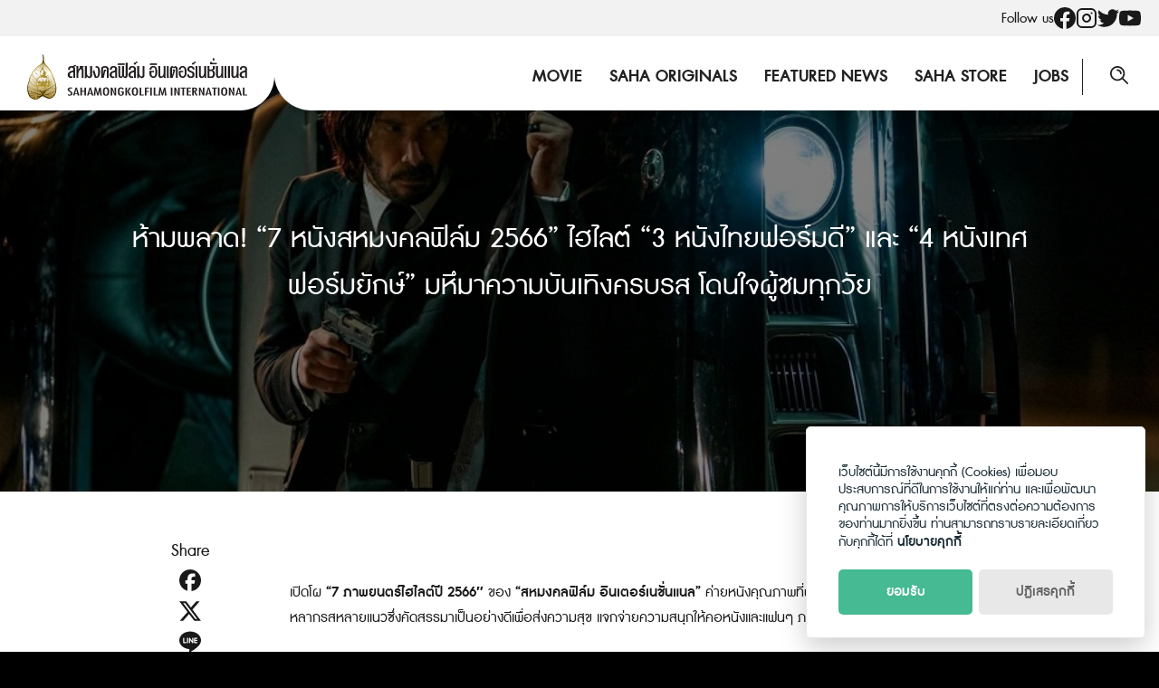

--- FILE ---
content_type: text/html; charset=UTF-8
request_url: https://sahamongkolfilm.com/saha-news/saha-movies-hilight-2023-2566/
body_size: 21033
content:
<!DOCTYPE html>
<html lang="en-US">

<head>
    <meta charset="UTF-8">
    <meta name="viewport" content="width=device-width, initial-scale=1">
    <link rel="profile" href="http://gmpg.org/xfn/11">
    <meta name='robots' content='index, follow, max-image-preview:large, max-snippet:-1, max-video-preview:-1' />

	<!-- This site is optimized with the Yoast SEO plugin v26.8 - https://yoast.com/product/yoast-seo-wordpress/ -->
	<title>ห้ามพลาด! &quot;7 หนังสหมงคลฟิล์ม 2566&quot; ไฮไลต์ &quot;3 หนังไทยฟอร์มดี&quot; และ &quot;4 หนังเทศฟอร์มยักษ์&quot; มหึมาความบันเทิงครบรส โดนใจผู้ชมทุกวัย</title>
	<meta name="description" content="&quot;3 หนังไทยฟอร์มดี&quot; และ &quot;4 หนังเทศฟอร์มยักษ์&quot; มหึมาความบันเทิงครบรส โดนใจผู้ชมทุกวัย" />
	<link rel="canonical" href="https://sahamongkolfilm.com/saha-news/saha-movies-hilight-2023-2566/" />
	<meta property="og:locale" content="en_US" />
	<meta property="og:type" content="article" />
	<meta property="og:title" content="ห้ามพลาด! &quot;7 หนังสหมงคลฟิล์ม 2566&quot; ไฮไลต์ &quot;3 หนังไทยฟอร์มดี&quot; และ &quot;4 หนังเทศฟอร์มยักษ์&quot; มหึมาความบันเทิงครบรส โดนใจผู้ชมทุกวัย" />
	<meta property="og:description" content="&quot;3 หนังไทยฟอร์มดี&quot; และ &quot;4 หนังเทศฟอร์มยักษ์&quot; มหึมาความบันเทิงครบรส โดนใจผู้ชมทุกวัย" />
	<meta property="og:url" content="https://sahamongkolfilm.com/saha-news/saha-movies-hilight-2023-2566/" />
	<meta property="og:site_name" content="Sahamongkolfilm" />
	<meta property="article:publisher" content="https://www.facebook.com/Sahamongkolfilmint/" />
	<meta property="article:modified_time" content="2023-08-25T04:04:16+00:00" />
	<meta property="og:image" content="https://sahamongkolfilm.com/wp-content/uploads/2023/01/Saha-Movies-Hilight-2023-00.jpg" />
	<meta property="og:image:width" content="634" />
	<meta property="og:image:height" content="800" />
	<meta property="og:image:type" content="image/jpeg" />
	<meta name="twitter:card" content="summary_large_image" />
	<meta name="twitter:site" content="@Sahamongkolfilm" />
	<script type="application/ld+json" class="yoast-schema-graph">{"@context":"https://schema.org","@graph":[{"@type":"WebPage","@id":"https://sahamongkolfilm.com/saha-news/saha-movies-hilight-2023-2566/","url":"https://sahamongkolfilm.com/saha-news/saha-movies-hilight-2023-2566/","name":"ห้ามพลาด! \"7 หนังสหมงคลฟิล์ม 2566\" ไฮไลต์ \"3 หนังไทยฟอร์มดี\" และ \"4 หนังเทศฟอร์มยักษ์\" มหึมาความบันเทิงครบรส โดนใจผู้ชมทุกวัย","isPartOf":{"@id":"https://sahamongkolfilm.com/#website"},"datePublished":"2023-01-19T06:48:23+00:00","dateModified":"2023-08-25T04:04:16+00:00","description":"\"3 หนังไทยฟอร์มดี\" และ \"4 หนังเทศฟอร์มยักษ์\" มหึมาความบันเทิงครบรส โดนใจผู้ชมทุกวัย","breadcrumb":{"@id":"https://sahamongkolfilm.com/saha-news/saha-movies-hilight-2023-2566/#breadcrumb"},"inLanguage":"en-US","potentialAction":[{"@type":"ReadAction","target":["https://sahamongkolfilm.com/saha-news/saha-movies-hilight-2023-2566/"]}]},{"@type":"BreadcrumbList","@id":"https://sahamongkolfilm.com/saha-news/saha-movies-hilight-2023-2566/#breadcrumb","itemListElement":[{"@type":"ListItem","position":1,"name":"Home","item":"https://sahamongkolfilm.com/"},{"@type":"ListItem","position":2,"name":"SAHA News & Promotions","item":"https://sahamongkolfilm.com/saha-news/"},{"@type":"ListItem","position":3,"name":"ห้ามพลาด! &#8220;7 หนังสหมงคลฟิล์ม 2566&#8221; ไฮไลต์ &#8220;3 หนังไทยฟอร์มดี&#8221; และ &#8220;4 หนังเทศฟอร์มยักษ์&#8221; มหึมาความบันเทิงครบรส โดนใจผู้ชมทุกวัย"}]},{"@type":"WebSite","@id":"https://sahamongkolfilm.com/#website","url":"https://sahamongkolfilm.com/","name":"Sahamongkolfilm","description":"International co.,ltd.","publisher":{"@id":"https://sahamongkolfilm.com/#organization"},"potentialAction":[{"@type":"SearchAction","target":{"@type":"EntryPoint","urlTemplate":"https://sahamongkolfilm.com/?s={search_term_string}"},"query-input":{"@type":"PropertyValueSpecification","valueRequired":true,"valueName":"search_term_string"}}],"inLanguage":"en-US"},{"@type":"Organization","@id":"https://sahamongkolfilm.com/#organization","name":"Sahamongkolfilm","url":"https://sahamongkolfilm.com/","logo":{"@type":"ImageObject","inLanguage":"en-US","@id":"https://sahamongkolfilm.com/#/schema/logo/image/","url":"https://sahamongkolfilm.com/wp-content/uploads/2022/12/sitelogo.svg","contentUrl":"https://sahamongkolfilm.com/wp-content/uploads/2022/12/sitelogo.svg","width":282,"height":58,"caption":"Sahamongkolfilm"},"image":{"@id":"https://sahamongkolfilm.com/#/schema/logo/image/"},"sameAs":["https://www.facebook.com/Sahamongkolfilmint/","https://x.com/Sahamongkolfilm","https://www.instagram.com/sahamongkolfilm/","https://www.youtube.com/user/SahamongkolfilmInt"]}]}</script>
	<!-- / Yoast SEO plugin. -->


<link rel='dns-prefetch' href='//www.googletagmanager.com' />
<link rel="alternate" type="application/rss+xml" title="Sahamongkolfilm &raquo; Feed" href="https://sahamongkolfilm.com/feed/" />
<link rel="alternate" type="application/rss+xml" title="Sahamongkolfilm &raquo; Comments Feed" href="https://sahamongkolfilm.com/comments/feed/" />
<link rel="alternate" title="oEmbed (JSON)" type="application/json+oembed" href="https://sahamongkolfilm.com/wp-json/oembed/1.0/embed?url=https%3A%2F%2Fsahamongkolfilm.com%2Fsaha-news%2Fsaha-movies-hilight-2023-2566%2F" />
<link rel="alternate" title="oEmbed (XML)" type="text/xml+oembed" href="https://sahamongkolfilm.com/wp-json/oembed/1.0/embed?url=https%3A%2F%2Fsahamongkolfilm.com%2Fsaha-news%2Fsaha-movies-hilight-2023-2566%2F&#038;format=xml" />
<style id='wp-img-auto-sizes-contain-inline-css' type='text/css'>
img:is([sizes=auto i],[sizes^="auto," i]){contain-intrinsic-size:3000px 1500px}
/*# sourceURL=wp-img-auto-sizes-contain-inline-css */
</style>
<style id='wp-emoji-styles-inline-css' type='text/css'>

	img.wp-smiley, img.emoji {
		display: inline !important;
		border: none !important;
		box-shadow: none !important;
		height: 1em !important;
		width: 1em !important;
		margin: 0 0.07em !important;
		vertical-align: -0.1em !important;
		background: none !important;
		padding: 0 !important;
	}
/*# sourceURL=wp-emoji-styles-inline-css */
</style>
<link rel='stylesheet' id='wp-block-library-css' href='https://sahamongkolfilm.com/wp-includes/css/dist/block-library/style.min.css?ver=6.9' type='text/css' media='all' />
<style id='global-styles-inline-css' type='text/css'>
:root{--wp--preset--aspect-ratio--square: 1;--wp--preset--aspect-ratio--4-3: 4/3;--wp--preset--aspect-ratio--3-4: 3/4;--wp--preset--aspect-ratio--3-2: 3/2;--wp--preset--aspect-ratio--2-3: 2/3;--wp--preset--aspect-ratio--16-9: 16/9;--wp--preset--aspect-ratio--9-16: 9/16;--wp--preset--color--black: #000000;--wp--preset--color--cyan-bluish-gray: #abb8c3;--wp--preset--color--white: #ffffff;--wp--preset--color--pale-pink: #f78da7;--wp--preset--color--vivid-red: #cf2e2e;--wp--preset--color--luminous-vivid-orange: #ff6900;--wp--preset--color--luminous-vivid-amber: #fcb900;--wp--preset--color--light-green-cyan: #7bdcb5;--wp--preset--color--vivid-green-cyan: #00d084;--wp--preset--color--pale-cyan-blue: #8ed1fc;--wp--preset--color--vivid-cyan-blue: #0693e3;--wp--preset--color--vivid-purple: #9b51e0;--wp--preset--gradient--vivid-cyan-blue-to-vivid-purple: linear-gradient(135deg,rgb(6,147,227) 0%,rgb(155,81,224) 100%);--wp--preset--gradient--light-green-cyan-to-vivid-green-cyan: linear-gradient(135deg,rgb(122,220,180) 0%,rgb(0,208,130) 100%);--wp--preset--gradient--luminous-vivid-amber-to-luminous-vivid-orange: linear-gradient(135deg,rgb(252,185,0) 0%,rgb(255,105,0) 100%);--wp--preset--gradient--luminous-vivid-orange-to-vivid-red: linear-gradient(135deg,rgb(255,105,0) 0%,rgb(207,46,46) 100%);--wp--preset--gradient--very-light-gray-to-cyan-bluish-gray: linear-gradient(135deg,rgb(238,238,238) 0%,rgb(169,184,195) 100%);--wp--preset--gradient--cool-to-warm-spectrum: linear-gradient(135deg,rgb(74,234,220) 0%,rgb(151,120,209) 20%,rgb(207,42,186) 40%,rgb(238,44,130) 60%,rgb(251,105,98) 80%,rgb(254,248,76) 100%);--wp--preset--gradient--blush-light-purple: linear-gradient(135deg,rgb(255,206,236) 0%,rgb(152,150,240) 100%);--wp--preset--gradient--blush-bordeaux: linear-gradient(135deg,rgb(254,205,165) 0%,rgb(254,45,45) 50%,rgb(107,0,62) 100%);--wp--preset--gradient--luminous-dusk: linear-gradient(135deg,rgb(255,203,112) 0%,rgb(199,81,192) 50%,rgb(65,88,208) 100%);--wp--preset--gradient--pale-ocean: linear-gradient(135deg,rgb(255,245,203) 0%,rgb(182,227,212) 50%,rgb(51,167,181) 100%);--wp--preset--gradient--electric-grass: linear-gradient(135deg,rgb(202,248,128) 0%,rgb(113,206,126) 100%);--wp--preset--gradient--midnight: linear-gradient(135deg,rgb(2,3,129) 0%,rgb(40,116,252) 100%);--wp--preset--font-size--small: 13px;--wp--preset--font-size--medium: 20px;--wp--preset--font-size--large: 36px;--wp--preset--font-size--x-large: 42px;--wp--preset--spacing--20: 0.44rem;--wp--preset--spacing--30: 0.67rem;--wp--preset--spacing--40: 1rem;--wp--preset--spacing--50: 1.5rem;--wp--preset--spacing--60: 2.25rem;--wp--preset--spacing--70: 3.38rem;--wp--preset--spacing--80: 5.06rem;--wp--preset--shadow--natural: 6px 6px 9px rgba(0, 0, 0, 0.2);--wp--preset--shadow--deep: 12px 12px 50px rgba(0, 0, 0, 0.4);--wp--preset--shadow--sharp: 6px 6px 0px rgba(0, 0, 0, 0.2);--wp--preset--shadow--outlined: 6px 6px 0px -3px rgb(255, 255, 255), 6px 6px rgb(0, 0, 0);--wp--preset--shadow--crisp: 6px 6px 0px rgb(0, 0, 0);}:where(.is-layout-flex){gap: 0.5em;}:where(.is-layout-grid){gap: 0.5em;}body .is-layout-flex{display: flex;}.is-layout-flex{flex-wrap: wrap;align-items: center;}.is-layout-flex > :is(*, div){margin: 0;}body .is-layout-grid{display: grid;}.is-layout-grid > :is(*, div){margin: 0;}:where(.wp-block-columns.is-layout-flex){gap: 2em;}:where(.wp-block-columns.is-layout-grid){gap: 2em;}:where(.wp-block-post-template.is-layout-flex){gap: 1.25em;}:where(.wp-block-post-template.is-layout-grid){gap: 1.25em;}.has-black-color{color: var(--wp--preset--color--black) !important;}.has-cyan-bluish-gray-color{color: var(--wp--preset--color--cyan-bluish-gray) !important;}.has-white-color{color: var(--wp--preset--color--white) !important;}.has-pale-pink-color{color: var(--wp--preset--color--pale-pink) !important;}.has-vivid-red-color{color: var(--wp--preset--color--vivid-red) !important;}.has-luminous-vivid-orange-color{color: var(--wp--preset--color--luminous-vivid-orange) !important;}.has-luminous-vivid-amber-color{color: var(--wp--preset--color--luminous-vivid-amber) !important;}.has-light-green-cyan-color{color: var(--wp--preset--color--light-green-cyan) !important;}.has-vivid-green-cyan-color{color: var(--wp--preset--color--vivid-green-cyan) !important;}.has-pale-cyan-blue-color{color: var(--wp--preset--color--pale-cyan-blue) !important;}.has-vivid-cyan-blue-color{color: var(--wp--preset--color--vivid-cyan-blue) !important;}.has-vivid-purple-color{color: var(--wp--preset--color--vivid-purple) !important;}.has-black-background-color{background-color: var(--wp--preset--color--black) !important;}.has-cyan-bluish-gray-background-color{background-color: var(--wp--preset--color--cyan-bluish-gray) !important;}.has-white-background-color{background-color: var(--wp--preset--color--white) !important;}.has-pale-pink-background-color{background-color: var(--wp--preset--color--pale-pink) !important;}.has-vivid-red-background-color{background-color: var(--wp--preset--color--vivid-red) !important;}.has-luminous-vivid-orange-background-color{background-color: var(--wp--preset--color--luminous-vivid-orange) !important;}.has-luminous-vivid-amber-background-color{background-color: var(--wp--preset--color--luminous-vivid-amber) !important;}.has-light-green-cyan-background-color{background-color: var(--wp--preset--color--light-green-cyan) !important;}.has-vivid-green-cyan-background-color{background-color: var(--wp--preset--color--vivid-green-cyan) !important;}.has-pale-cyan-blue-background-color{background-color: var(--wp--preset--color--pale-cyan-blue) !important;}.has-vivid-cyan-blue-background-color{background-color: var(--wp--preset--color--vivid-cyan-blue) !important;}.has-vivid-purple-background-color{background-color: var(--wp--preset--color--vivid-purple) !important;}.has-black-border-color{border-color: var(--wp--preset--color--black) !important;}.has-cyan-bluish-gray-border-color{border-color: var(--wp--preset--color--cyan-bluish-gray) !important;}.has-white-border-color{border-color: var(--wp--preset--color--white) !important;}.has-pale-pink-border-color{border-color: var(--wp--preset--color--pale-pink) !important;}.has-vivid-red-border-color{border-color: var(--wp--preset--color--vivid-red) !important;}.has-luminous-vivid-orange-border-color{border-color: var(--wp--preset--color--luminous-vivid-orange) !important;}.has-luminous-vivid-amber-border-color{border-color: var(--wp--preset--color--luminous-vivid-amber) !important;}.has-light-green-cyan-border-color{border-color: var(--wp--preset--color--light-green-cyan) !important;}.has-vivid-green-cyan-border-color{border-color: var(--wp--preset--color--vivid-green-cyan) !important;}.has-pale-cyan-blue-border-color{border-color: var(--wp--preset--color--pale-cyan-blue) !important;}.has-vivid-cyan-blue-border-color{border-color: var(--wp--preset--color--vivid-cyan-blue) !important;}.has-vivid-purple-border-color{border-color: var(--wp--preset--color--vivid-purple) !important;}.has-vivid-cyan-blue-to-vivid-purple-gradient-background{background: var(--wp--preset--gradient--vivid-cyan-blue-to-vivid-purple) !important;}.has-light-green-cyan-to-vivid-green-cyan-gradient-background{background: var(--wp--preset--gradient--light-green-cyan-to-vivid-green-cyan) !important;}.has-luminous-vivid-amber-to-luminous-vivid-orange-gradient-background{background: var(--wp--preset--gradient--luminous-vivid-amber-to-luminous-vivid-orange) !important;}.has-luminous-vivid-orange-to-vivid-red-gradient-background{background: var(--wp--preset--gradient--luminous-vivid-orange-to-vivid-red) !important;}.has-very-light-gray-to-cyan-bluish-gray-gradient-background{background: var(--wp--preset--gradient--very-light-gray-to-cyan-bluish-gray) !important;}.has-cool-to-warm-spectrum-gradient-background{background: var(--wp--preset--gradient--cool-to-warm-spectrum) !important;}.has-blush-light-purple-gradient-background{background: var(--wp--preset--gradient--blush-light-purple) !important;}.has-blush-bordeaux-gradient-background{background: var(--wp--preset--gradient--blush-bordeaux) !important;}.has-luminous-dusk-gradient-background{background: var(--wp--preset--gradient--luminous-dusk) !important;}.has-pale-ocean-gradient-background{background: var(--wp--preset--gradient--pale-ocean) !important;}.has-electric-grass-gradient-background{background: var(--wp--preset--gradient--electric-grass) !important;}.has-midnight-gradient-background{background: var(--wp--preset--gradient--midnight) !important;}.has-small-font-size{font-size: var(--wp--preset--font-size--small) !important;}.has-medium-font-size{font-size: var(--wp--preset--font-size--medium) !important;}.has-large-font-size{font-size: var(--wp--preset--font-size--large) !important;}.has-x-large-font-size{font-size: var(--wp--preset--font-size--x-large) !important;}
/*# sourceURL=global-styles-inline-css */
</style>

<style id='classic-theme-styles-inline-css' type='text/css'>
/*! This file is auto-generated */
.wp-block-button__link{color:#fff;background-color:#32373c;border-radius:9999px;box-shadow:none;text-decoration:none;padding:calc(.667em + 2px) calc(1.333em + 2px);font-size:1.125em}.wp-block-file__button{background:#32373c;color:#fff;text-decoration:none}
/*# sourceURL=/wp-includes/css/classic-themes.min.css */
</style>
<link rel='stylesheet' id='seed-social-css' href='https://sahamongkolfilm.com/wp-content/plugins/seed-social/style.css?ver=2021.02' type='text/css' media='all' />
<link rel='stylesheet' id='seed-stat-pro-css' href='https://sahamongkolfilm.com/wp-content/plugins/seed-stat-pro/public/css/seed-stat-pro.css?ver=1.0.0' type='text/css' media='all' />
<link rel='stylesheet' id='splide-css' href='https://sahamongkolfilm.com/wp-content/themes/sahamongkolfilm/css/splide.min.css?ver=2.1.8' type='text/css' media='all' />
<link rel='stylesheet' id='s-mobile-css' href='https://sahamongkolfilm.com/wp-content/themes/sahamongkolfilm/css/mobile.css?ver=2.1.8' type='text/css' media='all' />
<link rel='stylesheet' id='s-desktop-css' href='https://sahamongkolfilm.com/wp-content/themes/sahamongkolfilm/css/desktop.css?ver=2.1.8' type='text/css' media='(min-width: 992px)' />
<link rel='stylesheet' id='p-lg-css' href='https://sahamongkolfilm.com/wp-content/themes/sahamongkolfilm/css/ext-lightgallery.css' type='text/css' media='all' />
<link rel='stylesheet' id='wp-featherlight-css' href='https://sahamongkolfilm.com/wp-content/plugins/wp-featherlight/css/wp-featherlight.min.css?ver=1.3.4' type='text/css' media='all' />
<style id='generateblocks-inline-css' type='text/css'>
:root{--gb-container-width:1100px;}.gb-container .wp-block-image img{vertical-align:middle;}.gb-grid-wrapper .wp-block-image{margin-bottom:0;}.gb-highlight{background:none;}.gb-shape{line-height:0;}
/*# sourceURL=generateblocks-inline-css */
</style>
<!--n2css--><!--n2js--><script type="text/javascript" src="https://sahamongkolfilm.com/wp-content/plugins/seed-stat-pro/public/js/seed-stat-public.js?ver=1.0.0" id="seed-stat-pro-js"></script>
<script type="text/javascript" src="https://sahamongkolfilm.com/wp-includes/js/jquery/jquery.min.js?ver=3.7.1" id="jquery-core-js"></script>
<script type="text/javascript" src="https://sahamongkolfilm.com/wp-includes/js/jquery/jquery-migrate.min.js?ver=3.4.1" id="jquery-migrate-js"></script>

<!-- Google tag (gtag.js) snippet added by Site Kit -->
<!-- Google Analytics snippet added by Site Kit -->
<script type="text/javascript" src="https://www.googletagmanager.com/gtag/js?id=G-MLSH44ZPP5" id="google_gtagjs-js" async></script>
<script type="text/javascript" id="google_gtagjs-js-after">
/* <![CDATA[ */
window.dataLayer = window.dataLayer || [];function gtag(){dataLayer.push(arguments);}
gtag("set","linker",{"domains":["sahamongkolfilm.com"]});
gtag("js", new Date());
gtag("set", "developer_id.dZTNiMT", true);
gtag("config", "G-MLSH44ZPP5");
//# sourceURL=google_gtagjs-js-after
/* ]]> */
</script>
<link rel="https://api.w.org/" href="https://sahamongkolfilm.com/wp-json/" /><link rel="alternate" title="JSON" type="application/json" href="https://sahamongkolfilm.com/wp-json/wp/v2/saha-news/39535" /><link rel="EditURI" type="application/rsd+xml" title="RSD" href="https://sahamongkolfilm.com/xmlrpc.php?rsd" />
<meta name="generator" content="WordPress 6.9" />
<link rel='shortlink' href='https://sahamongkolfilm.com/?p=39535' />
<meta name="generator" content="Site Kit by Google 1.170.0" /><style type="text/css">.recentcomments a{display:inline !important;padding:0 !important;margin:0 !important;}</style><link rel="icon" href="https://sahamongkolfilm.com/wp-content/uploads/2022/12/favicon.svg" sizes="32x32" />
<link rel="icon" href="https://sahamongkolfilm.com/wp-content/uploads/2022/12/favicon.svg" sizes="192x192" />
<link rel="apple-touch-icon" href="https://sahamongkolfilm.com/wp-content/uploads/2022/12/favicon.svg" />
<meta name="msapplication-TileImage" content="https://sahamongkolfilm.com/wp-content/uploads/2022/12/favicon.svg" />
    <script defer data-domain="sahamongkolfilm.todsorb.pro" src="https://stat.seedwebs.com/js/plausible.js"></script>
</head>


<body class="wp-singular saha-news-template-default single single-saha-news postid-39535 wp-custom-logo wp-theme-sahamongkolfilm wp-featherlight-captions">
        <a class="skip-link screen-reader-text" href="#content">Skip to content</a>
    <div id="page" class="site">
        <div class="site-social">
            <div class="s-container">
                <ul>
                    <li>Follow us</li>
                                        <li><a href="https://www.facebook.com/Sahamongkolfilm"><svg role="img" width="24" height="24" viewBox="0 0 24 24" xmlns="http://www.w3.org/2000/svg" fill="currentColor"><title>Facebook icon</title><path d="M23.9981 11.9991C23.9981 5.37216 18.626 0 11.9991 0C5.37216 0 0 5.37216 0 11.9991C0 17.9882 4.38789 22.9522 10.1242 23.8524V15.4676H7.07758V11.9991H10.1242V9.35553C10.1242 6.34826 11.9156 4.68714 14.6564 4.68714C15.9692 4.68714 17.3424 4.92149 17.3424 4.92149V7.87439H15.8294C14.3388 7.87439 13.8739 8.79933 13.8739 9.74824V11.9991H17.2018L16.6698 15.4676H13.8739V23.8524C19.6103 22.9522 23.9981 17.9882 23.9981 11.9991Z"/></svg></a></li>
                                                            <li><a href="http://www.instagram.com/sahamongkolfilm"><svg xmlns="http://www.w3.org/2000/svg" width="24" height="24" viewBox="0 0 24 24" fill="none" stroke="currentColor" stroke-width="2" stroke-linecap="round" stroke-linejoin="round" class="feather feather-instagram"><rect x="2" y="2" width="20" height="20" rx="5" ry="5"></rect><path d="M16 11.37A4 4 0 1 1 12.63 8 4 4 0 0 1 16 11.37z"></path><line x1="17.5" y1="6.5" x2="17.51" y2="6.5"></line></svg></a></li>
                                                            <li><a href="http://www.twitter.com/sahamongkolfilm"><svg role="img" width="24" height="24" fill="currentColor" viewBox="0 0 24 24" xmlns="http://www.w3.org/2000/svg"><title>Twitter icon</title><path d="M23.954 4.569c-.885.389-1.83.654-2.825.775 1.014-.611 1.794-1.574 2.163-2.723-.951.555-2.005.959-3.127 1.184-.896-.959-2.173-1.559-3.591-1.559-2.717 0-4.92 2.203-4.92 4.917 0 .39.045.765.127 1.124C7.691 8.094 4.066 6.13 1.64 3.161c-.427.722-.666 1.561-.666 2.475 0 1.71.87 3.213 2.188 4.096-.807-.026-1.566-.248-2.228-.616v.061c0 2.385 1.693 4.374 3.946 4.827-.413.111-.849.171-1.296.171-.314 0-.615-.03-.916-.086.631 1.953 2.445 3.377 4.604 3.417-1.68 1.319-3.809 2.105-6.102 2.105-.39 0-.779-.023-1.17-.067 2.189 1.394 4.768 2.209 7.557 2.209 9.054 0 13.999-7.496 13.999-13.986 0-.209 0-.42-.015-.63.961-.689 1.8-1.56 2.46-2.548l-.047-.02z"/></svg></a></li>
                                                            <li><a href="http://www.youtube.com/user/SahamongkolfilmInt"><svg role="img" width="24" height="24" fill="currentColor" xmlns="http://www.w3.org/2000/svg" viewBox="0 0 24 24"><title>YouTube icon</title><path d="M23.495 6.205a3.007 3.007 0 0 0-2.088-2.088c-1.87-.501-9.396-.501-9.396-.501s-7.507-.01-9.396.501A3.007 3.007 0 0 0 .527 6.205a31.247 31.247 0 0 0-.522 5.805 31.247 31.247 0 0 0 .522 5.783 3.007 3.007 0 0 0 2.088 2.088c1.868.502 9.396.502 9.396.502s7.506 0 9.396-.502a3.007 3.007 0 0 0 2.088-2.088 31.247 31.247 0 0 0 .5-5.783 31.247 31.247 0 0 0-.5-5.805zM9.609 15.601V8.408l6.264 3.602z"/></svg></a></li>
                                    </ul>
            </div>
        </div>
        <header id="masthead" class="site-header _heading">
            <div class="s-container">
                <div class="site-branding">
                    <div class="site-logo">
                        <a href="https://sahamongkolfilm.com/" rel="home">
                            <img src="https://sahamongkolfilm.com/wp-content/uploads/2022/12/sitelogo.svg" alt="logo">
                        </a>
                    </div>
                </div>

                <div class="site-toggle">
                    <svg width="20" height="20" viewBox="0 0 20 20" fill="none" xmlns="http://www.w3.org/2000/svg">
                    <path d="M19.3665 13.7119H8.17497C7.81297 13.7119 7.54148 13.9859 7.54148 14.3817C7.54148 14.7471 7.81297 15.0515 8.17497 15.0515H19.3665C19.7285 15.0515 20 14.7775 20 14.3817C20 14.0164 19.7285 13.7119 19.3665 13.7119Z" fill="#191919"/>
                    <path d="M2.62443 11.733C1.93062 11.733 1.26697 12.007 0.784314 12.5246C0.271493 13.0422 0 13.6815 0 14.3817C0 15.7822 1.11614 16.9391 2.50377 17C2.53394 17 2.59427 17 2.62443 17C4.01207 17 5.15837 15.8735 5.24887 14.3817V14.3513V14.3209C5.15837 12.8595 4.01207 11.733 2.62443 11.733ZM3.92157 14.3817C3.86124 15.2646 3.16742 15.6604 2.53394 15.6604C1.96078 15.6604 1.29713 15.2951 1.29713 14.3817C1.29713 13.5293 1.90045 13.1335 2.53394 13.1031H2.5641C3.19759 13.1031 3.86124 13.4988 3.92157 14.3817Z" fill="#191919"/>
                    <path d="M0.633484 7.28807H11.825C12.187 7.28807 12.4585 7.01406 12.4585 6.61828C12.4585 6.25294 12.187 5.94849 11.825 5.94849H0.633484C0.271493 5.97893 0 6.25294 0 6.64872C0 7.01406 0.271493 7.28807 0.633484 7.28807Z" fill="#191919"/>
                    <path d="M17.4057 9.26698C17.4359 9.26698 17.4962 9.26698 17.5264 9.26698C18.8839 9.20609 20 8.01874 20.0302 6.64871C20.0302 5.94848 19.7587 5.30913 19.276 4.79157C18.733 4.274 18.0694 4 17.3756 4C15.9879 4 14.8718 5.12646 14.7813 6.61827V6.64871V6.67916C14.8416 8.14052 15.9879 9.26698 17.4057 9.26698ZM16.0784 6.64871C16.1388 5.76581 16.8326 5.37002 17.4661 5.37002C18.0995 5.40047 18.7029 5.79625 18.7029 6.64871C18.7029 7.56206 18.0392 7.89696 17.4661 7.9274C16.8326 7.9274 16.1388 7.53162 16.0784 6.64871Z" fill="#191919"/>
                    </svg>
                </div>

                
                                <nav id="site-navigation" class="site-nav-d _desktop">
                    <div class="menu-main-menu-container"><ul id="primary-menu" class="menu"><li id="menu-item-38906" class="menu-item menu-item-type-post_type menu-item-object-page menu-item-38906"><a href="https://sahamongkolfilm.com/movie/">Movie</a></li>
<li id="menu-item-38905" class="menu-item menu-item-type-post_type menu-item-object-page menu-item-38905"><a href="https://sahamongkolfilm.com/saha-originals/">Saha Originals</a></li>
<li id="menu-item-38903" class="menu-item menu-item-type-post_type menu-item-object-page menu-item-38903"><a href="https://sahamongkolfilm.com/featured-news/">Featured News</a></li>
<li id="menu-item-38904" class="menu-item menu-item-type-post_type menu-item-object-page menu-item-38904"><a href="https://sahamongkolfilm.com/?page_id=38885">Saha Store</a></li>
<li id="menu-item-38907" class="menu-item menu-item-type-post_type menu-item-object-page menu-item-38907"><a href="https://sahamongkolfilm.com/?page_id=38888">Jobs</a></li>
</ul></div>                </nav>
                
                <a class="site-search s-modal-trigger m-user" onclick="return false;"
                    data-popup-trigger="site-search"><svg width="24" height="24" viewBox="0 0 24 24" fill="none" xmlns="http://www.w3.org/2000/svg">
<g clip-path="url(#clip0)">
<path d="M8.12197 3.53659C7.63416 3.53659 7.21953 3.92683 7.21953 4.43903C7.21953 4.95122 7.60977 5.34147 8.12197 5.34147C9.68294 5.34147 10.9512 6.60976 10.9512 8.17074C10.9512 8.65854 11.3415 9.07318 11.8537 9.07318C12.3659 9.07318 12.7561 8.68293 12.7561 8.17074C12.7317 5.60976 10.6586 3.53659 8.12197 3.53659Z" fill="currentColor"/>
<path d="M19.7317 18.4634L14.5122 13.2195C15.6098 11.8293 16.2683 10.0732 16.2683 8.17073C16.2439 3.65854 12.6098 0 8.12195 0C3.63415 0 0 3.65854 0 8.14634C0 12.6341 3.63415 16.2927 8.12195 16.2927C10.0732 16.2927 11.8537 15.6098 13.2439 14.4634L18.4634 19.7073C18.6341 19.878 18.8537 19.9756 19.0976 19.9756C19.3171 19.9756 19.561 19.878 19.7317 19.7073C20.0976 19.3902 20.0976 18.8293 19.7317 18.4634ZM1.78049 8.14634C1.78049 4.63415 4.63415 1.78049 8.12195 1.78049C11.6098 1.78049 14.4634 4.63415 14.4634 8.14634C14.4634 11.6585 11.6098 14.5122 8.12195 14.5122C4.63415 14.5366 1.78049 11.6585 1.78049 8.14634Z" fill="currentColor"/>
</g>
<defs>
<clipPath id="clip0">
<rect width="20" height="20" fill="white"/>
</clipPath>
</defs>
</svg>
</a>

                
                
            </div>
        </header>
            <nav id="site-nav-m" class="site-nav-m">
                <div class="s-container">
                    <div class="menu-main-menu-container"><ul id="mobile-menu" class="menu"><li class="menu-item menu-item-type-post_type menu-item-object-page menu-item-38906"><a href="https://sahamongkolfilm.com/movie/">Movie</a></li>
<li class="menu-item menu-item-type-post_type menu-item-object-page menu-item-38905"><a href="https://sahamongkolfilm.com/saha-originals/">Saha Originals</a></li>
<li class="menu-item menu-item-type-post_type menu-item-object-page menu-item-38903"><a href="https://sahamongkolfilm.com/featured-news/">Featured News</a></li>
<li class="menu-item menu-item-type-post_type menu-item-object-page menu-item-38904"><a href="https://sahamongkolfilm.com/?page_id=38885">Saha Store</a></li>
<li class="menu-item menu-item-type-post_type menu-item-object-page menu-item-38907"><a href="https://sahamongkolfilm.com/?page_id=38888">Jobs</a></li>
</ul></div>                </div>
            </nav>
        <div class="s-modal -full" data-s-modal="site-search">
            <span class="s-modal-close"><svg xmlns="http://www.w3.org/2000/svg" width="24" height="24" viewBox="0 0 24 24" fill="none" stroke="currentColor" stroke-width="2" stroke-linecap="round" stroke-linejoin="round" class="feather feather-x"><line x1="18" y1="6" x2="6" y2="18"></line><line x1="6" y1="6" x2="18" y2="18"></line></svg></span>
            <form role="search" method="get" id="searchform" class="search-form" action="https://sahamongkolfilm.com/">
    <label for="s">
        <span class="screen-reader-text">Search for:</span>
        <input type="search" id="s" class="search-field"
            placeholder="Search &hellip;"
            value="" name="s" />
    </label>
    <button type="submit" class="button-primary"><svg width="24" height="24" viewBox="0 0 24 24" fill="none" xmlns="http://www.w3.org/2000/svg">
<g clip-path="url(#clip0)">
<path d="M8.12197 3.53659C7.63416 3.53659 7.21953 3.92683 7.21953 4.43903C7.21953 4.95122 7.60977 5.34147 8.12197 5.34147C9.68294 5.34147 10.9512 6.60976 10.9512 8.17074C10.9512 8.65854 11.3415 9.07318 11.8537 9.07318C12.3659 9.07318 12.7561 8.68293 12.7561 8.17074C12.7317 5.60976 10.6586 3.53659 8.12197 3.53659Z" fill="currentColor"/>
<path d="M19.7317 18.4634L14.5122 13.2195C15.6098 11.8293 16.2683 10.0732 16.2683 8.17073C16.2439 3.65854 12.6098 0 8.12195 0C3.63415 0 0 3.65854 0 8.14634C0 12.6341 3.63415 16.2927 8.12195 16.2927C10.0732 16.2927 11.8537 15.6098 13.2439 14.4634L18.4634 19.7073C18.6341 19.878 18.8537 19.9756 19.0976 19.9756C19.3171 19.9756 19.561 19.878 19.7317 19.7073C20.0976 19.3902 20.0976 18.8293 19.7317 18.4634ZM1.78049 8.14634C1.78049 4.63415 4.63415 1.78049 8.12195 1.78049C11.6098 1.78049 14.4634 4.63415 14.4634 8.14634C14.4634 11.6585 11.6098 14.5122 8.12195 14.5122C4.63415 14.5366 1.78049 11.6585 1.78049 8.14634Z" fill="currentColor"/>
</g>
<defs>
<clipPath id="clip0">
<rect width="20" height="20" fill="white"/>
</clipPath>
</defs>
</svg>
</button>
</form>        </div>

        <div class="site-header-space"></div>

        
        <div id="content" class="site-content">

<div class="site-single single-area">

    <div class="main-header -banner"><div class="bg" style="background-image: url(https://sahamongkolfilm.com/wp-content/uploads/2023/01/John-Wick-4-Banner02-1.jpg); filter: none; opacity:0.5;"></div>
    <div class="s-container"><div class="main-title _heading"><div class="title">ห้ามพลาด! &#8220;7 หนังสหมงคลฟิล์ม 2566&#8221; ไฮไลต์ &#8220;3 หนังไทยฟอร์มดี&#8221; และ &#8220;4 หนังเทศฟอร์มยักษ์&#8221; มหึมาความบันเทิงครบรส โดนใจผู้ชมทุกวัย</div><div class="sub-title"><p class="tags-links"><a href="https://sahamongkolfilm.com/tag/14-%e0%b8%ad%e0%b8%b5%e0%b8%81%e0%b8%84%e0%b8%a3%e0%b8%b1%e0%b9%89%e0%b8%87/" rel="tag">14 อีกครั้ง</a> <a href="https://sahamongkolfilm.com/tag/ballerina/" rel="tag">Ballerina</a> <a href="https://sahamongkolfilm.com/tag/i-love-you-two-thousand/" rel="tag">I Love You Two Thousand</a> <a href="https://sahamongkolfilm.com/tag/john-wick-4/" rel="tag">John Wick 4</a> <a href="https://sahamongkolfilm.com/tag/john-wick-chapter-4/" rel="tag">John Wick: Chapter 4</a> <a href="https://sahamongkolfilm.com/tag/mondo/" rel="tag">Mondo</a> <a href="https://sahamongkolfilm.com/tag/sahamongkolfilm-international/" rel="tag">Sahamongkolfilm International</a> <a href="https://sahamongkolfilm.com/tag/sahamongkolfilm-line-up-2566/" rel="tag">SahamongkolFilm Line Up 2566</a> <a href="https://sahamongkolfilm.com/tag/shadow-force/" rel="tag">Shadow Force</a> <a href="https://sahamongkolfilm.com/tag/the-ballad-of-songbirds-and-snakes/" rel="tag">The Ballad Of Songbirds And Snakes</a> <a href="https://sahamongkolfilm.com/tag/the-hunger-games/" rel="tag">The Hunger Games</a> <a href="https://sahamongkolfilm.com/tag/the-hunger-games-the-ballad-of-songbirds-and-snakes/" rel="tag">The Hunger Games: The Ballad of Songbirds and Snakes</a> <a href="https://sahamongkolfilm.com/tag/%e0%b8%82%e0%b8%b8%e0%b8%99%e0%b8%9e%e0%b8%b1%e0%b8%99%e0%b8%98%e0%b9%8c-3/" rel="tag">ขุนพันธ์ 3</a> <a href="https://sahamongkolfilm.com/tag/%e0%b8%88%e0%b8%ad%e0%b8%ab%e0%b9%8c%e0%b8%99-%e0%b8%a7%e0%b8%b4%e0%b8%84-4/" rel="tag">จอห์น วิค 4</a> <a href="https://sahamongkolfilm.com/tag/%e0%b8%aa%e0%b8%ab%e0%b8%a1%e0%b8%87%e0%b8%84%e0%b8%a5%e0%b8%9f%e0%b8%b4%e0%b8%a5%e0%b9%8c%e0%b8%a1-%e0%b8%ad%e0%b8%b4%e0%b8%99%e0%b9%80%e0%b8%95%e0%b8%ad%e0%b8%a3%e0%b9%8c%e0%b9%80%e0%b8%99%e0%b8%8a/" rel="tag">สหมงคลฟิล์ม อินเตอร์เนชั่นแนล</a></p><span class="timeago">3 years ago</span></div></div></div></div>
    <div class="s-container main-body -full-width">

        <div class="share">
            <span>Share</span>
            <ul data-list="seed-social" class="seed-social "><li class="facebook"><a href="https://www.facebook.com/share.php?u=https%3A%2F%2Fsahamongkolfilm.com%2Fsaha-news%2Fsaha-movies-hilight-2023-2566%2F" data-href="https://www.facebook.com/share.php?u=https%3A%2F%2Fsahamongkolfilm.com%2Fsaha-news%2Fsaha-movies-hilight-2023-2566%2F" class="seed-social-btn" target="seed-social"><svg class="ss-facebook" role="img" width="24" height="24" viewBox="0 0 24 24" xmlns="http://www.w3.org/2000/svg" fill="currentColor"><title>Facebook</title><path d="M9.101 23.691v-7.98H6.627v-3.667h2.474v-1.58c0-4.085 1.848-5.978 5.858-5.978.401 0 .955.042 1.468.103a8.68 8.68 0 0 1 1.141.195v3.325a8.623 8.623 0 0 0-.653-.036 26.805 26.805 0 0 0-.733-.009c-.707 0-1.259.096-1.675.309a1.686 1.686 0 0 0-.679.622c-.258.42-.374.995-.374 1.752v1.297h3.919l-.386 2.103-.287 1.564h-3.246v8.245C19.396 23.238 24 18.179 24 12.044c0-6.627-5.373-12-12-12s-12 5.373-12 12c0 5.628 3.874 10.35 9.101 11.647Z"/></svg><span class="text">facebook</span><span class="count"></span></a></li><li class="twitter"><a href="https://twitter.com/share?url=https%3A%2F%2Fsahamongkolfilm.com%2Fsaha-news%2Fsaha-movies-hilight-2023-2566%2F&text=%E0%B8%AB%E0%B9%89%E0%B8%B2%E0%B8%A1%E0%B8%9E%E0%B8%A5%E0%B8%B2%E0%B8%94%21+%227+%E0%B8%AB%E0%B8%99%E0%B8%B1%E0%B8%87%E0%B8%AA%E0%B8%AB%E0%B8%A1%E0%B8%87%E0%B8%84%E0%B8%A5%E0%B8%9F%E0%B8%B4%E0%B8%A5%E0%B9%8C%E0%B8%A1+2566%22+%E0%B9%84%E0%B8%AE%E0%B9%84%E0%B8%A5%E0%B8%95%E0%B9%8C+%223+%E0%B8%AB%E0%B8%99%E0%B8%B1%E0%B8%87%E0%B9%84%E0%B8%97%E0%B8%A2%E0%B8%9F%E0%B8%AD%E0%B8%A3%E0%B9%8C%E0%B8%A1%E0%B8%94%E0%B8%B5%22+%E0%B9%81%E0%B8%A5%E0%B8%B0+%224+%E0%B8%AB%E0%B8%99%E0%B8%B1%E0%B8%87%E0%B9%80%E0%B8%97%E0%B8%A8%E0%B8%9F%E0%B8%AD%E0%B8%A3%E0%B9%8C%E0%B8%A1%E0%B8%A2%E0%B8%B1%E0%B8%81%E0%B8%A9%E0%B9%8C%22+%E0%B8%A1%E0%B8%AB%E0%B8%B6%E0%B8%A1%E0%B8%B2%E0%B8%84%E0%B8%A7%E0%B8%B2%E0%B8%A1%E0%B8%9A%E0%B8%B1%E0%B8%99%E0%B9%80%E0%B8%97%E0%B8%B4%E0%B8%87%E0%B8%84%E0%B8%A3%E0%B8%9A%E0%B8%A3%E0%B8%AA+%E0%B9%82%E0%B8%94%E0%B8%99%E0%B9%83%E0%B8%88%E0%B8%9C%E0%B8%B9%E0%B9%89%E0%B8%8A%E0%B8%A1%E0%B8%97%E0%B8%B8%E0%B8%81%E0%B8%A7%E0%B8%B1%E0%B8%A2" data-href="https://twitter.com/share?url=https%3A%2F%2Fsahamongkolfilm.com%2Fsaha-news%2Fsaha-movies-hilight-2023-2566%2F&text=%E0%B8%AB%E0%B9%89%E0%B8%B2%E0%B8%A1%E0%B8%9E%E0%B8%A5%E0%B8%B2%E0%B8%94%21+%227+%E0%B8%AB%E0%B8%99%E0%B8%B1%E0%B8%87%E0%B8%AA%E0%B8%AB%E0%B8%A1%E0%B8%87%E0%B8%84%E0%B8%A5%E0%B8%9F%E0%B8%B4%E0%B8%A5%E0%B9%8C%E0%B8%A1+2566%22+%E0%B9%84%E0%B8%AE%E0%B9%84%E0%B8%A5%E0%B8%95%E0%B9%8C+%223+%E0%B8%AB%E0%B8%99%E0%B8%B1%E0%B8%87%E0%B9%84%E0%B8%97%E0%B8%A2%E0%B8%9F%E0%B8%AD%E0%B8%A3%E0%B9%8C%E0%B8%A1%E0%B8%94%E0%B8%B5%22+%E0%B9%81%E0%B8%A5%E0%B8%B0+%224+%E0%B8%AB%E0%B8%99%E0%B8%B1%E0%B8%87%E0%B9%80%E0%B8%97%E0%B8%A8%E0%B8%9F%E0%B8%AD%E0%B8%A3%E0%B9%8C%E0%B8%A1%E0%B8%A2%E0%B8%B1%E0%B8%81%E0%B8%A9%E0%B9%8C%22+%E0%B8%A1%E0%B8%AB%E0%B8%B6%E0%B8%A1%E0%B8%B2%E0%B8%84%E0%B8%A7%E0%B8%B2%E0%B8%A1%E0%B8%9A%E0%B8%B1%E0%B8%99%E0%B9%80%E0%B8%97%E0%B8%B4%E0%B8%87%E0%B8%84%E0%B8%A3%E0%B8%9A%E0%B8%A3%E0%B8%AA+%E0%B9%82%E0%B8%94%E0%B8%99%E0%B9%83%E0%B8%88%E0%B8%9C%E0%B8%B9%E0%B9%89%E0%B8%8A%E0%B8%A1%E0%B8%97%E0%B8%B8%E0%B8%81%E0%B8%A7%E0%B8%B1%E0%B8%A2" class="seed-social-btn" target="seed-social"><svg class="ss-twitter" role="img" width="24" height="24" viewBox="0 0 24 24" xmlns="http://www.w3.org/2000/svg" fill="currentColor"><title>X</title><path d="M18.901 1.153h3.68l-8.04 9.19L24 22.846h-7.406l-5.8-7.584-6.638 7.584H.474l8.6-9.83L0 1.154h7.594l5.243 6.932ZM17.61 20.644h2.039L6.486 3.24H4.298Z"/></svg><span class="text">twitter</span><span class="count"></span></a></li><li class="line"><a href="https://lineit.line.me/share/ui?url=https%3A%2F%2Fsahamongkolfilm.com%2Fsaha-news%2Fsaha-movies-hilight-2023-2566%2F" data-href="https://lineit.line.me/share/ui?url=https%3A%2F%2Fsahamongkolfilm.com%2Fsaha-news%2Fsaha-movies-hilight-2023-2566%2F" class="seed-social-btn" target="seed-social -line"><svg class="ss-line" role="img" width="24" height="24" viewBox="0 0 24 24" xmlns="http://www.w3.org/2000/svg" fill="currentColor"><title>LINE</title><path d="M19.365 9.863c.349 0 .63.285.63.631 0 .345-.281.63-.63.63H17.61v1.125h1.755c.349 0 .63.283.63.63 0 .344-.281.629-.63.629h-2.386c-.345 0-.627-.285-.627-.629V8.108c0-.345.282-.63.63-.63h2.386c.346 0 .627.285.627.63 0 .349-.281.63-.63.63H17.61v1.125h1.755zm-3.855 3.016c0 .27-.174.51-.432.596-.064.021-.133.031-.199.031-.211 0-.391-.09-.51-.25l-2.443-3.317v2.94c0 .344-.279.629-.631.629-.346 0-.626-.285-.626-.629V8.108c0-.27.173-.51.43-.595.06-.023.136-.033.194-.033.195 0 .375.104.495.254l2.462 3.33V8.108c0-.345.282-.63.63-.63.345 0 .63.285.63.63v4.771zm-5.741 0c0 .344-.282.629-.631.629-.345 0-.627-.285-.627-.629V8.108c0-.345.282-.63.63-.63.346 0 .628.285.628.63v4.771zm-2.466.629H4.917c-.345 0-.63-.285-.63-.629V8.108c0-.345.285-.63.63-.63.348 0 .63.285.63.63v4.141h1.756c.348 0 .629.283.629.63 0 .344-.282.629-.629.629M24 10.314C24 4.943 18.615.572 12 .572S0 4.943 0 10.314c0 4.811 4.27 8.842 10.035 9.608.391.082.923.258 1.058.59.12.301.079.766.038 1.08l-.164 1.02c-.045.301-.24 1.186 1.049.645 1.291-.539 6.916-4.078 9.436-6.975C23.176 14.393 24 12.458 24 10.314"/></svg><span class="text">line</span><span class="count"></span></a></li></ul>        </div>

        <div id="primary" class="content-area">
            <main id="main" class="site-main -hide-title">
                <div class="text-right" style="margin-bottom: 20px;">
                    <span class="seed-stat -none-ga" data-pid="39535" data-style="raw"><svg xmlns="http://www.w3.org/2000/svg" width="14" height="14" viewBox="0 0 24 24" fill="none" stroke="currentColor" stroke-width="2" stroke-linecap="round" stroke-linejoin="round"><path d="M1 12s4-8 11-8 11 8 11 8-4 8-11 8-11-8-11-8z"></path><circle cx="12" cy="12" r="3"></circle></svg><span class="seed-stat-count"></span></span>                </div>
                <article id="post-39535" class="content-single post-39535 saha-news type-saha-news status-publish hentry category-news tag-14- tag-ballerina tag-i-love-you-two-thousand tag-john-wick-4 tag-john-wick-chapter-4 tag-mondo tag-sahamongkolfilm-international tag-sahamongkolfilm-line-up-2566 tag-shadow-force tag-the-ballad-of-songbirds-and-snakes tag-the-hunger-games tag-the-hunger-games-the-ballad-of-songbirds-and-snakes tag-5399 tag---4 tag-627">
                    <div class="entry-content">

                                                <p>เปิดโผ<strong> &#8220;</strong><strong>7 ภาพยนตร์ไฮไลต์ปี</strong> <strong>2566&#8243;</strong> ของ<strong> &#8220;สหมงคลฟิล์ม อินเตอร์เนชั่นแนล&#8221;</strong> ค่ายหนังคุณภาพที่พร้อมจัดเต็มทัพหนังไทยและหนังต่างประเทศหลากรสหลายแนวซึ่งคัดสรรมาเป็นอย่างดีเพื่อส่งความสุข แจกจ่ายความสนุกให้คอหนังและแฟนๆ ภาพยนตร์ได้ชมกันอย่างเต็มอิ่มตลอดทั้งปี</p>
<p>&nbsp;</p>
<p>ประเดิม <strong>&#8220;</strong><strong>3 หนังไทยคุณภาพฟอร์มดี&#8221;</strong> กับ <strong>&#8220;</strong><strong>3 ผู้กำกับมือฉมังแถวหน้าของไทย&#8221;</strong> พร้อม <strong>&#8220;ทีมนักแสดงมากฝีมือครบทุกเจน&#8221;</strong></p>
<p style="text-align: center;"><img fetchpriority="high" decoding="async" class="aligncenter size-full wp-image-39537" src="https://sahamongkolfilm.com/wp-content/uploads/2023/01/Saha-Movies-Hilight-2023-01.jpg" alt="" width="791" height="1000" srcset="https://sahamongkolfilm.com/wp-content/uploads/2023/01/Saha-Movies-Hilight-2023-01.jpg 791w, https://sahamongkolfilm.com/wp-content/uploads/2023/01/Saha-Movies-Hilight-2023-01-237x300.jpg 237w, https://sahamongkolfilm.com/wp-content/uploads/2023/01/Saha-Movies-Hilight-2023-01-768x971.jpg 768w" sizes="(max-width: 791px) 100vw, 791px" /></p>
<p><strong>&#8220;ขุนพันธ์ </strong><strong>3&#8243;</strong> การกลับมาอย่างยิ่งใหญ่สมศักดิ์ศรีของภาพยนตร์แอ็กชันฮีโร่ไทยฟอร์มยักษ์ภาคล่าสุดที่จะสร้างตำนานบทใหม่ แอ็กชันถึงใจ และวิชวลสุดล้ำ เปิดฉากสาดอาคมแห่งความมันส์ระทึก ผลงานกำกับทรงพลังของผู้กำกับมือเก๋า <strong>&#8220;ก้องเกียรติ โขมศิริ&#8221;</strong> <strong>(ขุนพันธ์ 1-2, อันธพาล)</strong></p>
<p>การโคจรมาปะทะฝีมือสุดเข้มข้นของทีมนักแสดงแถวหน้าแห่งยุคไม่ว่าจะเป็น <strong>&#8220;อนันดา เอเวอริงแฮม&#8221;</strong> มือปราบคงกระพันในตำนาน พร้อมด้วย <strong>&#8220;มาริโอ้ เมาเร่อ&#8221; </strong>และ<strong> &#8220;โตโน่-ภาคิน คำวิลัยศักดิ์&#8221;</strong> แท็กทีมสวมบทสองเสือกล้าอาคมแกร่งแห่งภาคกลางคู่ปรับตัวฉกาจของขุนพันธ์ รวมถึงนักแสดงรุ่นใหม่น่าจับตาอย่าง <strong>&#8220;เอม-ภูมิภัทร ถาวรศิริ&#8221;</strong> <strong>(อาชญาเกม, One for the Road, นคร-สวรรค์)</strong> รับบทนายทหารหนุ่มเลือดใหม่มือขวาของขุนพันธ์ และ <strong>&#8220;ฟ้า-ษริกา สารทศิลป์ศุภา&#8221;</strong> <strong>(วอน (เธอ),</strong> <strong>ฮาวทูทิ้ง..ทิ้งอย่างไรไม่ให้เหลือเธอ)</strong> รับบทแพทย์หญิงสุดแกร่งแห่งชุมโจร</p>
<p>เมื่อความชั่วอยู่เหนือกฎหมาย และความศรัทธากำลังจะสูญสิ้น <strong>&#8220;ขุนพันธ์ 3&#8221; </strong>พร้อมพิพากษาทุกอาคม ถล่มทุกความคงกระพัน <strong>2 มีนาคมนี้ </strong>ในโรงภาพยนตร์ทั่วประเทศ</p>
<p><strong> </strong></p>
<p style="text-align: center;"><img decoding="async" class="aligncenter size-full wp-image-39538" src="https://sahamongkolfilm.com/wp-content/uploads/2023/01/Saha-Movies-Hilight-2023-02.jpg" alt="" width="791" height="1000" srcset="https://sahamongkolfilm.com/wp-content/uploads/2023/01/Saha-Movies-Hilight-2023-02.jpg 791w, https://sahamongkolfilm.com/wp-content/uploads/2023/01/Saha-Movies-Hilight-2023-02-237x300.jpg 237w, https://sahamongkolfilm.com/wp-content/uploads/2023/01/Saha-Movies-Hilight-2023-02-768x971.jpg 768w" sizes="(max-width: 791px) 100vw, 791px" /></p>
<p><strong>&#8220;MONDO&#8221; (มอนโด / Working Title)</strong> ภาพยนตร์รักโรแมนติกไซไฟสร้างสรรค์จากไอเดียและวิสัยทัศน์สุดล้ำไม่ซ้ำแนวหนังรักเรื่องใดๆ ผลงานกำกับเรื่องล่าสุดของผู้กำกับมากฝีมือ<strong> &#8220;มะเดี่ยว-ชูเกียรติ ศักดิ์วีระกุล&#8221; </strong><strong>(รักแห่งสยาม</strong><strong>, Home ความรัก ความสุข ความทรงจำ, เกรียน ฟิคชั่น)</strong> กับเรื่องราวความรัก ความสัมพันธ์ ความสำเร็จในชีวิต และการก้าวผ่านวัยของหนุ่มสาววัยแสวงหาในโลกยุคใหม่</p>
<p>นำแสดงโดยนักแสดงวัยรุ่นแถวหน้ายุคโซเชียล <strong>&#8220;พลอย-พลอยไพลิน ตั้งประภาพร&#8221; </strong><strong>(</strong><strong>Low Season สุขสันต์วันโสด),</strong><strong> &#8220;เกรท-สพล อัศวมั่นคง&#8221; </strong><strong>(แสงกระสือ</strong><strong>, อโยธยา มหาละลวย),</strong><strong> &#8220;มีน-พีรวิชญ์ อรรถชิตสถาพร&#8221; </strong><strong>(วอน (เธอ)</strong><strong>, พี่นาค 2-3)</strong></p>
<p>&nbsp;</p>
<p style="text-align: center;"><img decoding="async" class="aligncenter size-full wp-image-39539" src="https://sahamongkolfilm.com/wp-content/uploads/2023/01/Saha-Movies-Hilight-2023-03.jpg" alt="" width="791" height="1000" srcset="https://sahamongkolfilm.com/wp-content/uploads/2023/01/Saha-Movies-Hilight-2023-03.jpg 791w, https://sahamongkolfilm.com/wp-content/uploads/2023/01/Saha-Movies-Hilight-2023-03-237x300.jpg 237w, https://sahamongkolfilm.com/wp-content/uploads/2023/01/Saha-Movies-Hilight-2023-03-768x971.jpg 768w" sizes="(max-width: 791px) 100vw, 791px" /></p>
<p><strong>&#8220;</strong><strong>14 อีกครั้ง</strong><strong>&#8220;</strong> <strong>(I Love You Two Thousand)</strong> ผลงานการกำกับเรื่องใหม่ของผู้กำกับมือดี <strong>&#8220;นฤบดี เวชกรรม&#8221; </strong><strong>(Low Season สุขสันต์วันโสด)</strong> ภาพยนตร์โรแมนติกคอมเมดี้ย้อนวัยที่อิงชีวิตจริงของเหล่าวัยรุ่นตอนปลายที่โหยหาช่วงชีวิตวัยรุ่นตอนต้น, รักครั้งแรก, อกหักครั้งแรก, เพื่อนกลุ่มแรก และวีรกรรมแรกๆ ที่ย้อนความทรงจำเมื่อใดก็สามารถเติมเต็มพลังชีวิตให้เราได้เสมอ พร้อมบรรยากาศความสวยงามของประเทศไทยในมุมที่ไม่เคยเห็นมาก่อน</p>
<p>การพบกันครั้งแรกของ <strong>&#8220;ณิชา-ณัฏฐณิชา ดังวัธนาวณิชย์&#8221; </strong><strong>(โกสต์แล็บ..ฉีกกฎทดลองผี) </strong>และ <strong>&#8220;นัท-ณัฏฐ์ กิจจริต&#8221; </strong><strong>(</strong><strong>4Kings, Fast &amp; Feel Love)</strong> พร้อมผองเพื่อนวัยใสอีกคับคั่งไม่ว่าจะเป็น <strong>&#8220;แฟร์รี่-กิรณา พิพิธยากร&#8221; </strong><strong>(เพลง ใจป๋ม, ซีรีส์ 7 Project),</strong><strong> &#8220;โมเน่ต์-ภาริตา ริเริ่มกุล&#8221; </strong><strong>(BNK48 รุ่น 3),</strong><strong> &#8220;ภูผา-อินทนนท์ แสงศิริไพศาล&#8221; </strong><strong>(ซีรีส์ แปลรักฉันด้วยใจเธอ, สมมติว่า),</strong><strong> &#8220;โยชิ-สุริยาวิชญ์ ถนอมชัยสนิท&#8221; </strong><strong>(MV ไม่แก่ตาย Bodyslam feat. Joeyboy, ละคร แก้วกลางดง),</strong><strong> &#8220;เล็ก-ธีรเวช สุภาวงษ์&#8221; </strong><strong>(ละคร รักเนี้เจ๊จัดให้, ปมรักสลับหัวใจ)</strong><strong> </strong>และ<strong> &#8220;วีเจ-นพรุจ ตันธนวิกรัย&#8221; </strong><strong>(ซีรีส์ Someone)</strong></p>
<p>&nbsp;</p>
<p>เตรียมตื่นตาตื่นใจกับ <strong>&#8220;</strong><strong>4 หนังเทศฟอร์มยักษ์&#8221;</strong> ความบันเทิงระดับพรีเมียมของจริง</p>
<p style="text-align: center;"><img loading="lazy" decoding="async" class="aligncenter size-full wp-image-39540" src="https://sahamongkolfilm.com/wp-content/uploads/2023/01/Saha-Movies-Hilight-2023-04.jpg" alt="" width="791" height="1000" srcset="https://sahamongkolfilm.com/wp-content/uploads/2023/01/Saha-Movies-Hilight-2023-04.jpg 791w, https://sahamongkolfilm.com/wp-content/uploads/2023/01/Saha-Movies-Hilight-2023-04-237x300.jpg 237w, https://sahamongkolfilm.com/wp-content/uploads/2023/01/Saha-Movies-Hilight-2023-04-768x971.jpg 768w" sizes="auto, (max-width: 791px) 100vw, 791px" /></p>
<p><strong>&#8220;John Wick: Chapter 4</strong> <strong>จอห์น วิค </strong><strong>4&#8243;</strong> ภาพยนตร์แอ็กชันแฟรนไชส์อันดับ 1 ที่แฟนทั่วโลกตั้งตารอ ภาคล่าสุดของจักรวาลนักฆ่าที่จะถูกขยายขอบเขตความมันส์ระทึกยิ่งกว่าเดิม เมื่อ <strong>&#8220;จอห์น วิค&#8221; (คีอานู รีฟส์)</strong> ต้องเผชิญกับที่สุดแห่งมหันตภัยร้ายที่ตามคุกคาม เขาถูกตั้งค่าหัวสูงสุดเป็นประวัติการณ์ ทำให้ตกเป็นเป้าหมายของโลกใต้ดิน การรับมือกับเหล่าสภาสูง องค์กรที่ทรงอิทธิพลที่สุดในโลกอาชญากรรรมที่พร้อมเปิดฉากการตามล่าครั้งใหม่ที่กินอาณาเขตแค้นคลั่งไปถึง 3 ทวีป ทั้งในนิวยอร์ก ปารีส เบอร์ลิน และโอซากา ถึงเวลานับถอยหลังสู่วันชี้ชะตาพร้อมกัน <strong>23 มีนาคมนี้</strong> ในโรงภาพยนตร์</p>
<p>&nbsp;</p>
<p style="text-align: center;"><img loading="lazy" decoding="async" class="aligncenter size-full wp-image-39541" src="https://sahamongkolfilm.com/wp-content/uploads/2023/01/Saha-Movies-Hilight-2023-05.jpg" alt="" width="791" height="1000" srcset="https://sahamongkolfilm.com/wp-content/uploads/2023/01/Saha-Movies-Hilight-2023-05.jpg 791w, https://sahamongkolfilm.com/wp-content/uploads/2023/01/Saha-Movies-Hilight-2023-05-237x300.jpg 237w, https://sahamongkolfilm.com/wp-content/uploads/2023/01/Saha-Movies-Hilight-2023-05-768x971.jpg 768w" sizes="auto, (max-width: 791px) 100vw, 791px" /></p>
<p><strong>&#8220;The Hunger Games: The Ballad of Songbirds and Snakes&#8221;</strong> ภาคก่อนหน้า (Prequel) ของ <strong>&#8220;จักรวาลเกมล่าเกม&#8221; </strong>โปรเจกต์แอ็กชันไซไฟฟอร์มยักษ์ที่แฟนภาพยนตร์และแฟนหนังสือทั่วโลกตั้งตารอคอยมากที่สุด ถ้า <strong>“</strong><strong>The Hunger Games”</strong> ทำให้โลกได้ประจักษ์กับความโหดร้ายของ <strong>“คอริโอเลนัส สโนว์” </strong>ประธานาธิบดีจอมเผด็กจการของพาเน็ม <strong>&#8220;</strong><strong>The Ballad of Songbirds and Snakes&#8221;</strong> จะเผยด้านอ่อนไหวของเขาที่ไม่เคยมีใครได้เห็นมาก่อน <strong>ปลายปีนี้</strong> ในโรงภาพยนตร์</p>
<p><strong> </strong></p>
<p style="text-align: center;"><img loading="lazy" decoding="async" class="aligncenter size-full wp-image-39542" src="https://sahamongkolfilm.com/wp-content/uploads/2023/01/Saha-Movies-Hilight-2023-06.jpg" alt="" width="791" height="1000" srcset="https://sahamongkolfilm.com/wp-content/uploads/2023/01/Saha-Movies-Hilight-2023-06.jpg 791w, https://sahamongkolfilm.com/wp-content/uploads/2023/01/Saha-Movies-Hilight-2023-06-237x300.jpg 237w, https://sahamongkolfilm.com/wp-content/uploads/2023/01/Saha-Movies-Hilight-2023-06-768x971.jpg 768w" sizes="auto, (max-width: 791px) 100vw, 791px" /></p>
<p><strong>&#8220;</strong><strong>Ballerina&#8221;</strong> โปรเจกต์แอ็กชันสุดระทึกขยายจักรวาลนักฆ่าของแฟรนไชส์ <strong>&#8220;</strong><strong>John Wick&#8221;</strong> เรื่องราวของ <strong>&#8220;นักฆ่าสาว&#8221;</strong> <strong>(อนา เดอ อาร์มาส จาก Knives Out, Blonde)</strong> ที่ตามล้างแค้นคนที่ฆ่าครอบครัวของเธอ เช่นเดียวกับที่ <strong>&#8220;จอห์น วิค&#8221;</strong> เคยทำไว้ในหนังไตรภาค <strong>อีกไม่นานเกินรอ</strong> ในโรงภาพยนตร์</p>
<p><strong> </strong></p>
<p style="text-align: center;"><img loading="lazy" decoding="async" class="aligncenter size-full wp-image-39543" src="https://sahamongkolfilm.com/wp-content/uploads/2023/01/Saha-Movies-Hilight-2023-07.jpg" alt="" width="791" height="1000" srcset="https://sahamongkolfilm.com/wp-content/uploads/2023/01/Saha-Movies-Hilight-2023-07.jpg 791w, https://sahamongkolfilm.com/wp-content/uploads/2023/01/Saha-Movies-Hilight-2023-07-237x300.jpg 237w, https://sahamongkolfilm.com/wp-content/uploads/2023/01/Saha-Movies-Hilight-2023-07-768x971.jpg 768w" sizes="auto, (max-width: 791px) 100vw, 791px" /></p>
<p><strong>&#8220;</strong><strong>Shadow Force&#8221; </strong>โปรเจกต์แอ็กชันทริลเลอร์น่าจับตาโดยผู้กำกับ <strong>&#8220;โจ คาร์นาฮาน&#8221;</strong> <strong>(Copshop, Boss Level)</strong> เล่าเรื่องราวของคู่รักที่เคยสังกัดหน่วยรบเดนตาย <strong>&#8220;แชโดว์ ฟอร์ซ&#8221;</strong> ก่อนที่จะถอนตัวออกมาใช้ชีวิตครอบครัว แต่พวกเขากลับถูกอดีตต้นสังกัดไล่ล่าและตั้งค่าหัวเป็นเงินมหาศาล เพื่อจะปกป้องชีวิตของลูกชายสุดที่รัก พวกเขาต้องหาทางหนีทีไล่พร้อมเผชิญหน้ากับสงครามที่มาเยือนถึงประตูบ้าน! <strong>เร็วๆ นี้</strong> ในโรงภาพยนตร์</p>
<p>&nbsp;</p>
<p>ไม่หมดเพียงเท่านี้ <strong>&#8220;สหมงคลฟิล์มฯ&#8221; </strong>ยังมีอีกหลากหลาย <strong>&#8220;โปรเจกต์ภาพยนตร์ไทยสดใหม่&#8221; </strong>ที่กำลังเตรียมงานสร้างอย่างพิถีพิถัน และ <strong>&#8220;กองทัพภาพยนตร์ต่างประเทศชั้นดี&#8221;</strong> ที่จ่อคิวฉายอย่างต่อเนื่องเพื่อมอบความสุขและความสนุกสุดประทับใจตลอดทั้ง<strong>ปี 2566</strong> ในโรงภาพยนตร์</p>
<p>&nbsp;</p>
<p><iframe loading="lazy" title="ตัวอย่างเต็ม ขุนพันธ์ 3 (Official Trailer)" width="750" height="422" src="https://www.youtube.com/embed/07UckMY4Pbo?feature=oembed" frameborder="0" allow="accelerometer; autoplay; clipboard-write; encrypted-media; gyroscope; picture-in-picture; web-share" allowfullscreen></iframe></p>
<p><iframe loading="lazy" title="5 คาแรกเตอร์เดือดแห่ง ขุนพันธ์ 3" width="750" height="422" src="https://www.youtube.com/embed/aFuUW24OIl8?feature=oembed" frameborder="0" allow="accelerometer; autoplay; clipboard-write; encrypted-media; gyroscope; picture-in-picture; web-share" allowfullscreen></iframe></p>
<p><iframe loading="lazy" title="John Wick: Chapter 4 - Official Trailer 2 [ ตัวอย่างซับไทย ]" width="750" height="422" src="https://www.youtube.com/embed/RWLoZvTAW9s?feature=oembed" frameborder="0" allow="accelerometer; autoplay; clipboard-write; encrypted-media; gyroscope; picture-in-picture; web-share" allowfullscreen></iframe></p>
                                            </div>

                    <footer class="entry-footer">
                                            </footer>
                </article>

                
                                <div class="entry-movie">
                    <div class="pic">
                        <img src="https://sahamongkolfilm.com/wp-content/uploads/2023/09/14-Again-I-Love-You-Two-Thousand-Poster-Theme.jpg" alt="14 อีกครั้ง I Love You Two Thousand">
                    </div>
                    <div class="info">
                        <h2>14 อีกครั้ง I Love You Two Thousand</h2>
                        <p>&#8220;14 อีกครั้ง I Love You Two Thousand&#8221; ภาพยนตร์รอมคอมเรื่องล่าสุดจาก &#8220;สหมงคลฟิล์ม อินเตอร์เนชั่นแนล&#8221;...</p>
                        <a href="https://sahamongkolfilm.com/saha-movie/14-again-i-love-you-two-thousand-thai-movie-2023-2566/"
                            class="s-btn">รายละเอียดภาพยนตร์</a>
                    </div>
                </div>
                            </main>
        </div>
            </div>

    <!-- Section News Release -->
        <div class="news-release s-container">
        <hr>
        <h2 class="border-left">Featured News</h2>
        <div class="s-grid -d4">
            <!--fwp-loop-->
<article id="post-64163" class="content-item -minimal post-64163 saha-news type-saha-news status-publish hentry category-news tag-14- tag-7- tag-escape tag-i-love-you-two-thousand tag-la-la-land tag-midway tag-rampant tag-sahamongkolfilm-international tag-the-strangers-chapter-1 tag-127 tag-1288 tag--3-1 tag-1477 tag-755 tag-7976 tag-627 tag-6187 tag-7977 tag-7000 tag-6923 tag-1954 tag-7975 tag-6742 tag-6827">
    <div class="pic">
        <a href="https://sahamongkolfilm.com/saha-news/saha-outdoor-cinema-kaset-fair-2026-program/" title="Permalink to ยิ่งดูยิ่งมันส์! &#8220;สหมงคลฟิล์มกลางแปลง ครั้งที่ 4&#8221; จัดเต็มหนังดี &#8220;9 คืน 9 เรื่อง&#8221; ที่งาน &#8220;เกษตรแฟร์ 2569&#8221; ชมฟรี! 30 มกราคม &#8211; 7 กุมภาพันธ์นี้" rel="bookmark">
            <img src="https://sahamongkolfilm.com/wp-content/uploads/2026/01/Saha-Outdoor-Cinema-Kaset-Fair-2026-Program-Poster-Crop.jpg" alt="ยิ่งดูยิ่งมันส์! &#8220;สหมงคลฟิล์มกลางแปลง ครั้งที่ 4&#8221; จัดเต็มหนังดี &#8220;9 คืน 9 เรื่อง&#8221; ที่งาน &#8220;เกษตรแฟร์ 2569&#8221; ชมฟรี! 30 มกราคม &#8211; 7 กุมภาพันธ์นี้" />        </a>
    </div>
    <div class="info">
        <header class="entry-header">
            <h2 class="entry-title"><a href="https://sahamongkolfilm.com/saha-news/saha-outdoor-cinema-kaset-fair-2026-program/" rel="bookmark">ยิ่งดูยิ่งมันส์! &#8220;สหมงคลฟิล์มกลางแปลง ครั้งที่ 4&#8221; จัดเต็มหนังดี &#8220;9 คืน 9 เรื่อง&#8221; ที่งาน &#8220;เกษตรแฟร์ 2569&#8221; ชมฟรี! 30 มกราคม &#8211; 7 กุมภาพันธ์นี้</a></h2>            <div class="entry-share">
                <span>6 days ago</span>                <svg width="1" height="20" viewBox="0 0 1 20" fill="none" xmlns="http://www.w3.org/2000/svg">
                    <rect width="1" height="20" fill="#191919" />
                </svg>

                <span>Share</span>
                <ul data-list="seed-social" class="seed-social "><li class="facebook"><a href="https://www.facebook.com/share.php?u=https%3A%2F%2Fsahamongkolfilm.com%2Fsaha-news%2Fsaha-outdoor-cinema-kaset-fair-2026-program%2F" data-href="https://www.facebook.com/share.php?u=https%3A%2F%2Fsahamongkolfilm.com%2Fsaha-news%2Fsaha-outdoor-cinema-kaset-fair-2026-program%2F" class="seed-social-btn" target="seed-social"><svg class="ss-facebook" role="img" width="24" height="24" viewBox="0 0 24 24" xmlns="http://www.w3.org/2000/svg" fill="currentColor"><title>Facebook</title><path d="M9.101 23.691v-7.98H6.627v-3.667h2.474v-1.58c0-4.085 1.848-5.978 5.858-5.978.401 0 .955.042 1.468.103a8.68 8.68 0 0 1 1.141.195v3.325a8.623 8.623 0 0 0-.653-.036 26.805 26.805 0 0 0-.733-.009c-.707 0-1.259.096-1.675.309a1.686 1.686 0 0 0-.679.622c-.258.42-.374.995-.374 1.752v1.297h3.919l-.386 2.103-.287 1.564h-3.246v8.245C19.396 23.238 24 18.179 24 12.044c0-6.627-5.373-12-12-12s-12 5.373-12 12c0 5.628 3.874 10.35 9.101 11.647Z"/></svg><span class="text">facebook</span><span class="count"></span></a></li><li class="twitter"><a href="https://twitter.com/share?url=https%3A%2F%2Fsahamongkolfilm.com%2Fsaha-news%2Fsaha-outdoor-cinema-kaset-fair-2026-program%2F&text=%E0%B8%A2%E0%B8%B4%E0%B9%88%E0%B8%87%E0%B8%94%E0%B8%B9%E0%B8%A2%E0%B8%B4%E0%B9%88%E0%B8%87%E0%B8%A1%E0%B8%B1%E0%B8%99%E0%B8%AA%E0%B9%8C%21+%22%E0%B8%AA%E0%B8%AB%E0%B8%A1%E0%B8%87%E0%B8%84%E0%B8%A5%E0%B8%9F%E0%B8%B4%E0%B8%A5%E0%B9%8C%E0%B8%A1%E0%B8%81%E0%B8%A5%E0%B8%B2%E0%B8%87%E0%B9%81%E0%B8%9B%E0%B8%A5%E0%B8%87+%E0%B8%84%E0%B8%A3%E0%B8%B1%E0%B9%89%E0%B8%87%E0%B8%97%E0%B8%B5%E0%B9%88+4%22+%E0%B8%88%E0%B8%B1%E0%B8%94%E0%B9%80%E0%B8%95%E0%B9%87%E0%B8%A1%E0%B8%AB%E0%B8%99%E0%B8%B1%E0%B8%87%E0%B8%94%E0%B8%B5+%229+%E0%B8%84%E0%B8%B7%E0%B8%99+9+%E0%B9%80%E0%B8%A3%E0%B8%B7%E0%B9%88%E0%B8%AD%E0%B8%87%22+%E0%B8%97%E0%B8%B5%E0%B9%88%E0%B8%87%E0%B8%B2%E0%B8%99+%22%E0%B9%80%E0%B8%81%E0%B8%A9%E0%B8%95%E0%B8%A3%E0%B9%81%E0%B8%9F%E0%B8%A3%E0%B9%8C+2569%22+%E0%B8%8A%E0%B8%A1%E0%B8%9F%E0%B8%A3%E0%B8%B5%21+30+%E0%B8%A1%E0%B8%81%E0%B8%A3%E0%B8%B2%E0%B8%84%E0%B8%A1+-+7+%E0%B8%81%E0%B8%B8%E0%B8%A1%E0%B8%A0%E0%B8%B2%E0%B8%9E%E0%B8%B1%E0%B8%99%E0%B8%98%E0%B9%8C%E0%B8%99%E0%B8%B5%E0%B9%89" data-href="https://twitter.com/share?url=https%3A%2F%2Fsahamongkolfilm.com%2Fsaha-news%2Fsaha-outdoor-cinema-kaset-fair-2026-program%2F&text=%E0%B8%A2%E0%B8%B4%E0%B9%88%E0%B8%87%E0%B8%94%E0%B8%B9%E0%B8%A2%E0%B8%B4%E0%B9%88%E0%B8%87%E0%B8%A1%E0%B8%B1%E0%B8%99%E0%B8%AA%E0%B9%8C%21+%22%E0%B8%AA%E0%B8%AB%E0%B8%A1%E0%B8%87%E0%B8%84%E0%B8%A5%E0%B8%9F%E0%B8%B4%E0%B8%A5%E0%B9%8C%E0%B8%A1%E0%B8%81%E0%B8%A5%E0%B8%B2%E0%B8%87%E0%B9%81%E0%B8%9B%E0%B8%A5%E0%B8%87+%E0%B8%84%E0%B8%A3%E0%B8%B1%E0%B9%89%E0%B8%87%E0%B8%97%E0%B8%B5%E0%B9%88+4%22+%E0%B8%88%E0%B8%B1%E0%B8%94%E0%B9%80%E0%B8%95%E0%B9%87%E0%B8%A1%E0%B8%AB%E0%B8%99%E0%B8%B1%E0%B8%87%E0%B8%94%E0%B8%B5+%229+%E0%B8%84%E0%B8%B7%E0%B8%99+9+%E0%B9%80%E0%B8%A3%E0%B8%B7%E0%B9%88%E0%B8%AD%E0%B8%87%22+%E0%B8%97%E0%B8%B5%E0%B9%88%E0%B8%87%E0%B8%B2%E0%B8%99+%22%E0%B9%80%E0%B8%81%E0%B8%A9%E0%B8%95%E0%B8%A3%E0%B9%81%E0%B8%9F%E0%B8%A3%E0%B9%8C+2569%22+%E0%B8%8A%E0%B8%A1%E0%B8%9F%E0%B8%A3%E0%B8%B5%21+30+%E0%B8%A1%E0%B8%81%E0%B8%A3%E0%B8%B2%E0%B8%84%E0%B8%A1+-+7+%E0%B8%81%E0%B8%B8%E0%B8%A1%E0%B8%A0%E0%B8%B2%E0%B8%9E%E0%B8%B1%E0%B8%99%E0%B8%98%E0%B9%8C%E0%B8%99%E0%B8%B5%E0%B9%89" class="seed-social-btn" target="seed-social"><svg class="ss-twitter" role="img" width="24" height="24" viewBox="0 0 24 24" xmlns="http://www.w3.org/2000/svg" fill="currentColor"><title>X</title><path d="M18.901 1.153h3.68l-8.04 9.19L24 22.846h-7.406l-5.8-7.584-6.638 7.584H.474l8.6-9.83L0 1.154h7.594l5.243 6.932ZM17.61 20.644h2.039L6.486 3.24H4.298Z"/></svg><span class="text">twitter</span><span class="count"></span></a></li><li class="line"><a href="https://lineit.line.me/share/ui?url=https%3A%2F%2Fsahamongkolfilm.com%2Fsaha-news%2Fsaha-outdoor-cinema-kaset-fair-2026-program%2F" data-href="https://lineit.line.me/share/ui?url=https%3A%2F%2Fsahamongkolfilm.com%2Fsaha-news%2Fsaha-outdoor-cinema-kaset-fair-2026-program%2F" class="seed-social-btn" target="seed-social -line"><svg class="ss-line" role="img" width="24" height="24" viewBox="0 0 24 24" xmlns="http://www.w3.org/2000/svg" fill="currentColor"><title>LINE</title><path d="M19.365 9.863c.349 0 .63.285.63.631 0 .345-.281.63-.63.63H17.61v1.125h1.755c.349 0 .63.283.63.63 0 .344-.281.629-.63.629h-2.386c-.345 0-.627-.285-.627-.629V8.108c0-.345.282-.63.63-.63h2.386c.346 0 .627.285.627.63 0 .349-.281.63-.63.63H17.61v1.125h1.755zm-3.855 3.016c0 .27-.174.51-.432.596-.064.021-.133.031-.199.031-.211 0-.391-.09-.51-.25l-2.443-3.317v2.94c0 .344-.279.629-.631.629-.346 0-.626-.285-.626-.629V8.108c0-.27.173-.51.43-.595.06-.023.136-.033.194-.033.195 0 .375.104.495.254l2.462 3.33V8.108c0-.345.282-.63.63-.63.345 0 .63.285.63.63v4.771zm-5.741 0c0 .344-.282.629-.631.629-.345 0-.627-.285-.627-.629V8.108c0-.345.282-.63.63-.63.346 0 .628.285.628.63v4.771zm-2.466.629H4.917c-.345 0-.63-.285-.63-.629V8.108c0-.345.285-.63.63-.63.348 0 .63.285.63.63v4.141h1.756c.348 0 .629.283.629.63 0 .344-.282.629-.629.629M24 10.314C24 4.943 18.615.572 12 .572S0 4.943 0 10.314c0 4.811 4.27 8.842 10.035 9.608.391.082.923.258 1.058.59.12.301.079.766.038 1.08l-.164 1.02c-.045.301-.24 1.186 1.049.645 1.291-.539 6.916-4.078 9.436-6.975C23.176 14.393 24 12.458 24 10.314"/></svg><span class="text">line</span><span class="count"></span></a></li></ul>            </div>
        </header>

        <div class="entry-summary">
                    </div>

        <footer class="entry-footer">
                    </footer>
    </div>
</article><article id="post-63887" class="content-item -minimal post-63887 saha-news type-saha-news status-publish hentry category-news tag-cliffhanger tag-colony tag-haunted-universities-4 tag-high-season tag-kokuho tag-mongkol-cinema tag-mongkol-major tag-return-to-silent-hill tag-sahamongkolfilm-international tag-sahamongkolfilm-line-up-2026 tag-sahamongkolfilm-line-up-2569 tag-7962 tag-1477 tag-755 tag-7954 tag-627 tag-7965 tag-7952">
    <div class="pic">
        <a href="https://sahamongkolfilm.com/saha-news/saha-movies-hilight-2026-2569/" title="Permalink to ยกทัพเขย่าโรงตลอดปี! &#8220;สหมงคลฟิล์มฯ&#8221; เปิดไลน์อัป &#8220;7 หนังไฮไลต์ 2569&#8221; ห้ามพลาด! &#8220;เทอม 4 &#8211; ผ่าจ้าน &#8211; High Season &#8211; Kokuho &#8211; Return to Silent Hill &#8211; Colony &#8211; Cliffhanger&#8221;" rel="bookmark">
            <img src="https://sahamongkolfilm.com/wp-content/uploads/2026/01/Saha-Movies-Hilight-2026-Crop.jpg" alt="ยกทัพเขย่าโรงตลอดปี! &#8220;สหมงคลฟิล์มฯ&#8221; เปิดไลน์อัป &#8220;7 หนังไฮไลต์ 2569&#8221; ห้ามพลาด! &#8220;เทอม 4 &#8211; ผ่าจ้าน &#8211; High Season &#8211; Kokuho &#8211; Return to Silent Hill &#8211; Colony &#8211; Cliffhanger&#8221;" />        </a>
    </div>
    <div class="info">
        <header class="entry-header">
            <h2 class="entry-title"><a href="https://sahamongkolfilm.com/saha-news/saha-movies-hilight-2026-2569/" rel="bookmark">ยกทัพเขย่าโรงตลอดปี! &#8220;สหมงคลฟิล์มฯ&#8221; เปิดไลน์อัป &#8220;7 หนังไฮไลต์ 2569&#8221; ห้ามพลาด! &#8220;เทอม 4 &#8211; ผ่าจ้าน &#8211; High Season &#8211; Kokuho &#8211; Return to Silent Hill &#8211; Colony &#8211; Cliffhanger&#8221;</a></h2>            <div class="entry-share">
                <span>2 weeks ago</span>                <svg width="1" height="20" viewBox="0 0 1 20" fill="none" xmlns="http://www.w3.org/2000/svg">
                    <rect width="1" height="20" fill="#191919" />
                </svg>

                <span>Share</span>
                <ul data-list="seed-social" class="seed-social "><li class="facebook"><a href="https://www.facebook.com/share.php?u=https%3A%2F%2Fsahamongkolfilm.com%2Fsaha-news%2Fsaha-movies-hilight-2026-2569%2F" data-href="https://www.facebook.com/share.php?u=https%3A%2F%2Fsahamongkolfilm.com%2Fsaha-news%2Fsaha-movies-hilight-2026-2569%2F" class="seed-social-btn" target="seed-social"><svg class="ss-facebook" role="img" width="24" height="24" viewBox="0 0 24 24" xmlns="http://www.w3.org/2000/svg" fill="currentColor"><title>Facebook</title><path d="M9.101 23.691v-7.98H6.627v-3.667h2.474v-1.58c0-4.085 1.848-5.978 5.858-5.978.401 0 .955.042 1.468.103a8.68 8.68 0 0 1 1.141.195v3.325a8.623 8.623 0 0 0-.653-.036 26.805 26.805 0 0 0-.733-.009c-.707 0-1.259.096-1.675.309a1.686 1.686 0 0 0-.679.622c-.258.42-.374.995-.374 1.752v1.297h3.919l-.386 2.103-.287 1.564h-3.246v8.245C19.396 23.238 24 18.179 24 12.044c0-6.627-5.373-12-12-12s-12 5.373-12 12c0 5.628 3.874 10.35 9.101 11.647Z"/></svg><span class="text">facebook</span><span class="count"></span></a></li><li class="twitter"><a href="https://twitter.com/share?url=https%3A%2F%2Fsahamongkolfilm.com%2Fsaha-news%2Fsaha-movies-hilight-2026-2569%2F&text=%E0%B8%A2%E0%B8%81%E0%B8%97%E0%B8%B1%E0%B8%9E%E0%B9%80%E0%B8%82%E0%B8%A2%E0%B9%88%E0%B8%B2%E0%B9%82%E0%B8%A3%E0%B8%87%E0%B8%95%E0%B8%A5%E0%B8%AD%E0%B8%94%E0%B8%9B%E0%B8%B5%21+%22%E0%B8%AA%E0%B8%AB%E0%B8%A1%E0%B8%87%E0%B8%84%E0%B8%A5%E0%B8%9F%E0%B8%B4%E0%B8%A5%E0%B9%8C%E0%B8%A1%E0%B8%AF%22+%E0%B9%80%E0%B8%9B%E0%B8%B4%E0%B8%94%E0%B9%84%E0%B8%A5%E0%B8%99%E0%B9%8C%E0%B8%AD%E0%B8%B1%E0%B8%9B+%227+%E0%B8%AB%E0%B8%99%E0%B8%B1%E0%B8%87%E0%B9%84%E0%B8%AE%E0%B9%84%E0%B8%A5%E0%B8%95%E0%B9%8C+2569%22+%E0%B8%AB%E0%B9%89%E0%B8%B2%E0%B8%A1%E0%B8%9E%E0%B8%A5%E0%B8%B2%E0%B8%94%21+%22%E0%B9%80%E0%B8%97%E0%B8%AD%E0%B8%A1+4+-+%E0%B8%9C%E0%B9%88%E0%B8%B2%E0%B8%88%E0%B9%89%E0%B8%B2%E0%B8%99+-+High+Season+-+Kokuho+-+Return+to+Silent+Hill+-+Colony+-+Cliffhanger%22" data-href="https://twitter.com/share?url=https%3A%2F%2Fsahamongkolfilm.com%2Fsaha-news%2Fsaha-movies-hilight-2026-2569%2F&text=%E0%B8%A2%E0%B8%81%E0%B8%97%E0%B8%B1%E0%B8%9E%E0%B9%80%E0%B8%82%E0%B8%A2%E0%B9%88%E0%B8%B2%E0%B9%82%E0%B8%A3%E0%B8%87%E0%B8%95%E0%B8%A5%E0%B8%AD%E0%B8%94%E0%B8%9B%E0%B8%B5%21+%22%E0%B8%AA%E0%B8%AB%E0%B8%A1%E0%B8%87%E0%B8%84%E0%B8%A5%E0%B8%9F%E0%B8%B4%E0%B8%A5%E0%B9%8C%E0%B8%A1%E0%B8%AF%22+%E0%B9%80%E0%B8%9B%E0%B8%B4%E0%B8%94%E0%B9%84%E0%B8%A5%E0%B8%99%E0%B9%8C%E0%B8%AD%E0%B8%B1%E0%B8%9B+%227+%E0%B8%AB%E0%B8%99%E0%B8%B1%E0%B8%87%E0%B9%84%E0%B8%AE%E0%B9%84%E0%B8%A5%E0%B8%95%E0%B9%8C+2569%22+%E0%B8%AB%E0%B9%89%E0%B8%B2%E0%B8%A1%E0%B8%9E%E0%B8%A5%E0%B8%B2%E0%B8%94%21+%22%E0%B9%80%E0%B8%97%E0%B8%AD%E0%B8%A1+4+-+%E0%B8%9C%E0%B9%88%E0%B8%B2%E0%B8%88%E0%B9%89%E0%B8%B2%E0%B8%99+-+High+Season+-+Kokuho+-+Return+to+Silent+Hill+-+Colony+-+Cliffhanger%22" class="seed-social-btn" target="seed-social"><svg class="ss-twitter" role="img" width="24" height="24" viewBox="0 0 24 24" xmlns="http://www.w3.org/2000/svg" fill="currentColor"><title>X</title><path d="M18.901 1.153h3.68l-8.04 9.19L24 22.846h-7.406l-5.8-7.584-6.638 7.584H.474l8.6-9.83L0 1.154h7.594l5.243 6.932ZM17.61 20.644h2.039L6.486 3.24H4.298Z"/></svg><span class="text">twitter</span><span class="count"></span></a></li><li class="line"><a href="https://lineit.line.me/share/ui?url=https%3A%2F%2Fsahamongkolfilm.com%2Fsaha-news%2Fsaha-movies-hilight-2026-2569%2F" data-href="https://lineit.line.me/share/ui?url=https%3A%2F%2Fsahamongkolfilm.com%2Fsaha-news%2Fsaha-movies-hilight-2026-2569%2F" class="seed-social-btn" target="seed-social -line"><svg class="ss-line" role="img" width="24" height="24" viewBox="0 0 24 24" xmlns="http://www.w3.org/2000/svg" fill="currentColor"><title>LINE</title><path d="M19.365 9.863c.349 0 .63.285.63.631 0 .345-.281.63-.63.63H17.61v1.125h1.755c.349 0 .63.283.63.63 0 .344-.281.629-.63.629h-2.386c-.345 0-.627-.285-.627-.629V8.108c0-.345.282-.63.63-.63h2.386c.346 0 .627.285.627.63 0 .349-.281.63-.63.63H17.61v1.125h1.755zm-3.855 3.016c0 .27-.174.51-.432.596-.064.021-.133.031-.199.031-.211 0-.391-.09-.51-.25l-2.443-3.317v2.94c0 .344-.279.629-.631.629-.346 0-.626-.285-.626-.629V8.108c0-.27.173-.51.43-.595.06-.023.136-.033.194-.033.195 0 .375.104.495.254l2.462 3.33V8.108c0-.345.282-.63.63-.63.345 0 .63.285.63.63v4.771zm-5.741 0c0 .344-.282.629-.631.629-.345 0-.627-.285-.627-.629V8.108c0-.345.282-.63.63-.63.346 0 .628.285.628.63v4.771zm-2.466.629H4.917c-.345 0-.63-.285-.63-.629V8.108c0-.345.285-.63.63-.63.348 0 .63.285.63.63v4.141h1.756c.348 0 .629.283.629.63 0 .344-.282.629-.629.629M24 10.314C24 4.943 18.615.572 12 .572S0 4.943 0 10.314c0 4.811 4.27 8.842 10.035 9.608.391.082.923.258 1.058.59.12.301.079.766.038 1.08l-.164 1.02c-.045.301-.24 1.186 1.049.645 1.291-.539 6.916-4.078 9.436-6.975C23.176 14.393 24 12.458 24 10.314"/></svg><span class="text">line</span><span class="count"></span></a></li></ul>            </div>
        </header>

        <div class="entry-summary">
                    </div>

        <footer class="entry-footer">
                    </footer>
    </div>
</article><article id="post-63766" class="content-item -minimal post-63766 saha-news type-saha-news status-publish hentry category-news tag-4-tigers tag-55- tag-khun-pan tag-162 tag-7572 tag-7571 tag-7569 tag-2647 tag-1744 tag-627 tag-7570 tag-6190 tag-7568 tag-7361 tag-6818">
    <div class="pic">
        <a href="https://sahamongkolfilm.com/saha-news/4-tigers-iffr-2026-i/" title="Permalink to สาดอาคมสู่นานาชาติ! &#8220;เสือ&#8221; (4 Tigers) ได้รับเลือกเข้าร่วม &#8220;เทศกาลหนังรอตเทอร์ดัม 2026&#8221; ประเดิมฉายครั้งแรกในทวีปยุโรป" rel="bookmark">
            <img src="https://sahamongkolfilm.com/wp-content/uploads/2025/12/4-Tigers-IFFR-2026-Info-Crop.jpg" alt="สาดอาคมสู่นานาชาติ! &#8220;เสือ&#8221; (4 Tigers) ได้รับเลือกเข้าร่วม &#8220;เทศกาลหนังรอตเทอร์ดัม 2026&#8221; ประเดิมฉายครั้งแรกในทวีปยุโรป" />        </a>
    </div>
    <div class="info">
        <header class="entry-header">
            <h2 class="entry-title"><a href="https://sahamongkolfilm.com/saha-news/4-tigers-iffr-2026-i/" rel="bookmark">สาดอาคมสู่นานาชาติ! &#8220;เสือ&#8221; (4 Tigers) ได้รับเลือกเข้าร่วม &#8220;เทศกาลหนังรอตเทอร์ดัม 2026&#8221; ประเดิมฉายครั้งแรกในทวีปยุโรป</a></h2>            <div class="entry-share">
                <span>4 weeks ago</span>                <svg width="1" height="20" viewBox="0 0 1 20" fill="none" xmlns="http://www.w3.org/2000/svg">
                    <rect width="1" height="20" fill="#191919" />
                </svg>

                <span>Share</span>
                <ul data-list="seed-social" class="seed-social "><li class="facebook"><a href="https://www.facebook.com/share.php?u=https%3A%2F%2Fsahamongkolfilm.com%2Fsaha-news%2F4-tigers-iffr-2026-i%2F" data-href="https://www.facebook.com/share.php?u=https%3A%2F%2Fsahamongkolfilm.com%2Fsaha-news%2F4-tigers-iffr-2026-i%2F" class="seed-social-btn" target="seed-social"><svg class="ss-facebook" role="img" width="24" height="24" viewBox="0 0 24 24" xmlns="http://www.w3.org/2000/svg" fill="currentColor"><title>Facebook</title><path d="M9.101 23.691v-7.98H6.627v-3.667h2.474v-1.58c0-4.085 1.848-5.978 5.858-5.978.401 0 .955.042 1.468.103a8.68 8.68 0 0 1 1.141.195v3.325a8.623 8.623 0 0 0-.653-.036 26.805 26.805 0 0 0-.733-.009c-.707 0-1.259.096-1.675.309a1.686 1.686 0 0 0-.679.622c-.258.42-.374.995-.374 1.752v1.297h3.919l-.386 2.103-.287 1.564h-3.246v8.245C19.396 23.238 24 18.179 24 12.044c0-6.627-5.373-12-12-12s-12 5.373-12 12c0 5.628 3.874 10.35 9.101 11.647Z"/></svg><span class="text">facebook</span><span class="count"></span></a></li><li class="twitter"><a href="https://twitter.com/share?url=https%3A%2F%2Fsahamongkolfilm.com%2Fsaha-news%2F4-tigers-iffr-2026-i%2F&text=%E0%B8%AA%E0%B8%B2%E0%B8%94%E0%B8%AD%E0%B8%B2%E0%B8%84%E0%B8%A1%E0%B8%AA%E0%B8%B9%E0%B9%88%E0%B8%99%E0%B8%B2%E0%B8%99%E0%B8%B2%E0%B8%8A%E0%B8%B2%E0%B8%95%E0%B8%B4%21+%22%E0%B9%80%E0%B8%AA%E0%B8%B7%E0%B8%AD%22+%284+Tigers%29+%E0%B9%84%E0%B8%94%E0%B9%89%E0%B8%A3%E0%B8%B1%E0%B8%9A%E0%B9%80%E0%B8%A5%E0%B8%B7%E0%B8%AD%E0%B8%81%E0%B9%80%E0%B8%82%E0%B9%89%E0%B8%B2%E0%B8%A3%E0%B9%88%E0%B8%A7%E0%B8%A1+%22%E0%B9%80%E0%B8%97%E0%B8%A8%E0%B8%81%E0%B8%B2%E0%B8%A5%E0%B8%AB%E0%B8%99%E0%B8%B1%E0%B8%87%E0%B8%A3%E0%B8%AD%E0%B8%95%E0%B9%80%E0%B8%97%E0%B8%AD%E0%B8%A3%E0%B9%8C%E0%B8%94%E0%B8%B1%E0%B8%A1+2026%22+%E0%B8%9B%E0%B8%A3%E0%B8%B0%E0%B9%80%E0%B8%94%E0%B8%B4%E0%B8%A1%E0%B8%89%E0%B8%B2%E0%B8%A2%E0%B8%84%E0%B8%A3%E0%B8%B1%E0%B9%89%E0%B8%87%E0%B9%81%E0%B8%A3%E0%B8%81%E0%B9%83%E0%B8%99%E0%B8%97%E0%B8%A7%E0%B8%B5%E0%B8%9B%E0%B8%A2%E0%B8%B8%E0%B9%82%E0%B8%A3%E0%B8%9B" data-href="https://twitter.com/share?url=https%3A%2F%2Fsahamongkolfilm.com%2Fsaha-news%2F4-tigers-iffr-2026-i%2F&text=%E0%B8%AA%E0%B8%B2%E0%B8%94%E0%B8%AD%E0%B8%B2%E0%B8%84%E0%B8%A1%E0%B8%AA%E0%B8%B9%E0%B9%88%E0%B8%99%E0%B8%B2%E0%B8%99%E0%B8%B2%E0%B8%8A%E0%B8%B2%E0%B8%95%E0%B8%B4%21+%22%E0%B9%80%E0%B8%AA%E0%B8%B7%E0%B8%AD%22+%284+Tigers%29+%E0%B9%84%E0%B8%94%E0%B9%89%E0%B8%A3%E0%B8%B1%E0%B8%9A%E0%B9%80%E0%B8%A5%E0%B8%B7%E0%B8%AD%E0%B8%81%E0%B9%80%E0%B8%82%E0%B9%89%E0%B8%B2%E0%B8%A3%E0%B9%88%E0%B8%A7%E0%B8%A1+%22%E0%B9%80%E0%B8%97%E0%B8%A8%E0%B8%81%E0%B8%B2%E0%B8%A5%E0%B8%AB%E0%B8%99%E0%B8%B1%E0%B8%87%E0%B8%A3%E0%B8%AD%E0%B8%95%E0%B9%80%E0%B8%97%E0%B8%AD%E0%B8%A3%E0%B9%8C%E0%B8%94%E0%B8%B1%E0%B8%A1+2026%22+%E0%B8%9B%E0%B8%A3%E0%B8%B0%E0%B9%80%E0%B8%94%E0%B8%B4%E0%B8%A1%E0%B8%89%E0%B8%B2%E0%B8%A2%E0%B8%84%E0%B8%A3%E0%B8%B1%E0%B9%89%E0%B8%87%E0%B9%81%E0%B8%A3%E0%B8%81%E0%B9%83%E0%B8%99%E0%B8%97%E0%B8%A7%E0%B8%B5%E0%B8%9B%E0%B8%A2%E0%B8%B8%E0%B9%82%E0%B8%A3%E0%B8%9B" class="seed-social-btn" target="seed-social"><svg class="ss-twitter" role="img" width="24" height="24" viewBox="0 0 24 24" xmlns="http://www.w3.org/2000/svg" fill="currentColor"><title>X</title><path d="M18.901 1.153h3.68l-8.04 9.19L24 22.846h-7.406l-5.8-7.584-6.638 7.584H.474l8.6-9.83L0 1.154h7.594l5.243 6.932ZM17.61 20.644h2.039L6.486 3.24H4.298Z"/></svg><span class="text">twitter</span><span class="count"></span></a></li><li class="line"><a href="https://lineit.line.me/share/ui?url=https%3A%2F%2Fsahamongkolfilm.com%2Fsaha-news%2F4-tigers-iffr-2026-i%2F" data-href="https://lineit.line.me/share/ui?url=https%3A%2F%2Fsahamongkolfilm.com%2Fsaha-news%2F4-tigers-iffr-2026-i%2F" class="seed-social-btn" target="seed-social -line"><svg class="ss-line" role="img" width="24" height="24" viewBox="0 0 24 24" xmlns="http://www.w3.org/2000/svg" fill="currentColor"><title>LINE</title><path d="M19.365 9.863c.349 0 .63.285.63.631 0 .345-.281.63-.63.63H17.61v1.125h1.755c.349 0 .63.283.63.63 0 .344-.281.629-.63.629h-2.386c-.345 0-.627-.285-.627-.629V8.108c0-.345.282-.63.63-.63h2.386c.346 0 .627.285.627.63 0 .349-.281.63-.63.63H17.61v1.125h1.755zm-3.855 3.016c0 .27-.174.51-.432.596-.064.021-.133.031-.199.031-.211 0-.391-.09-.51-.25l-2.443-3.317v2.94c0 .344-.279.629-.631.629-.346 0-.626-.285-.626-.629V8.108c0-.27.173-.51.43-.595.06-.023.136-.033.194-.033.195 0 .375.104.495.254l2.462 3.33V8.108c0-.345.282-.63.63-.63.345 0 .63.285.63.63v4.771zm-5.741 0c0 .344-.282.629-.631.629-.345 0-.627-.285-.627-.629V8.108c0-.345.282-.63.63-.63.346 0 .628.285.628.63v4.771zm-2.466.629H4.917c-.345 0-.63-.285-.63-.629V8.108c0-.345.285-.63.63-.63.348 0 .63.285.63.63v4.141h1.756c.348 0 .629.283.629.63 0 .344-.282.629-.629.629M24 10.314C24 4.943 18.615.572 12 .572S0 4.943 0 10.314c0 4.811 4.27 8.842 10.035 9.608.391.082.923.258 1.058.59.12.301.079.766.038 1.08l-.164 1.02c-.045.301-.24 1.186 1.049.645 1.291-.539 6.916-4.078 9.436-6.975C23.176 14.393 24 12.458 24 10.314"/></svg><span class="text">line</span><span class="count"></span></a></li></ul>            </div>
        </header>

        <div class="entry-summary">
                    </div>

        <footer class="entry-footer">
                    </footer>
    </div>
</article><article id="post-63020" class="content-item -minimal post-63020 saha-news type-saha-news status-publish hentry category-news tag-4-tigers tag-55- tag-khun-pan tag-162 tag-7572 tag-7571 tag-7569 tag-2647 tag-1744 tag-627 tag-7570 tag-6190 tag-7568 tag-7361 tag-6818">
    <div class="pic">
        <a href="https://sahamongkolfilm.com/saha-news/4-tigers-killing-field-climax-scene/" title="Permalink to เนรมิตฉาก &#8220;ทุ่งสังหาร&#8221; ดงระเบิดล้างโคตร &#8220;เสือ&#8221; ลุยแหลกลุกเป็นไฟ บู๊เดือดลืมหายใจ ทีมผู้สร้างยกให้เป็น &#8220;ฉากแอ็กชันแห่งทศวรรษของหนังไทย&#8221; วันนี้ ในโรงภาพยนตร์" rel="bookmark">
            <img src="https://sahamongkolfilm.com/wp-content/uploads/2025/11/4-Tigers-Still104-Crop.jpg" alt="เนรมิตฉาก &#8220;ทุ่งสังหาร&#8221; ดงระเบิดล้างโคตร &#8220;เสือ&#8221; ลุยแหลกลุกเป็นไฟ บู๊เดือดลืมหายใจ ทีมผู้สร้างยกให้เป็น &#8220;ฉากแอ็กชันแห่งทศวรรษของหนังไทย&#8221; วันนี้ ในโรงภาพยนตร์" />        </a>
    </div>
    <div class="info">
        <header class="entry-header">
            <h2 class="entry-title"><a href="https://sahamongkolfilm.com/saha-news/4-tigers-killing-field-climax-scene/" rel="bookmark">เนรมิตฉาก &#8220;ทุ่งสังหาร&#8221; ดงระเบิดล้างโคตร &#8220;เสือ&#8221; ลุยแหลกลุกเป็นไฟ บู๊เดือดลืมหายใจ ทีมผู้สร้างยกให้เป็น &#8220;ฉากแอ็กชันแห่งทศวรรษของหนังไทย&#8221; วันนี้ ในโรงภาพยนตร์</a></h2>            <div class="entry-share">
                <span>2 months ago</span>                <svg width="1" height="20" viewBox="0 0 1 20" fill="none" xmlns="http://www.w3.org/2000/svg">
                    <rect width="1" height="20" fill="#191919" />
                </svg>

                <span>Share</span>
                <ul data-list="seed-social" class="seed-social "><li class="facebook"><a href="https://www.facebook.com/share.php?u=https%3A%2F%2Fsahamongkolfilm.com%2Fsaha-news%2F4-tigers-killing-field-climax-scene%2F" data-href="https://www.facebook.com/share.php?u=https%3A%2F%2Fsahamongkolfilm.com%2Fsaha-news%2F4-tigers-killing-field-climax-scene%2F" class="seed-social-btn" target="seed-social"><svg class="ss-facebook" role="img" width="24" height="24" viewBox="0 0 24 24" xmlns="http://www.w3.org/2000/svg" fill="currentColor"><title>Facebook</title><path d="M9.101 23.691v-7.98H6.627v-3.667h2.474v-1.58c0-4.085 1.848-5.978 5.858-5.978.401 0 .955.042 1.468.103a8.68 8.68 0 0 1 1.141.195v3.325a8.623 8.623 0 0 0-.653-.036 26.805 26.805 0 0 0-.733-.009c-.707 0-1.259.096-1.675.309a1.686 1.686 0 0 0-.679.622c-.258.42-.374.995-.374 1.752v1.297h3.919l-.386 2.103-.287 1.564h-3.246v8.245C19.396 23.238 24 18.179 24 12.044c0-6.627-5.373-12-12-12s-12 5.373-12 12c0 5.628 3.874 10.35 9.101 11.647Z"/></svg><span class="text">facebook</span><span class="count"></span></a></li><li class="twitter"><a href="https://twitter.com/share?url=https%3A%2F%2Fsahamongkolfilm.com%2Fsaha-news%2F4-tigers-killing-field-climax-scene%2F&text=%E0%B9%80%E0%B8%99%E0%B8%A3%E0%B8%A1%E0%B8%B4%E0%B8%95%E0%B8%89%E0%B8%B2%E0%B8%81+%22%E0%B8%97%E0%B8%B8%E0%B9%88%E0%B8%87%E0%B8%AA%E0%B8%B1%E0%B8%87%E0%B8%AB%E0%B8%B2%E0%B8%A3%22+%E0%B8%94%E0%B8%87%E0%B8%A3%E0%B8%B0%E0%B9%80%E0%B8%9A%E0%B8%B4%E0%B8%94%E0%B8%A5%E0%B9%89%E0%B8%B2%E0%B8%87%E0%B9%82%E0%B8%84%E0%B8%95%E0%B8%A3+%22%E0%B9%80%E0%B8%AA%E0%B8%B7%E0%B8%AD%22+%E0%B8%A5%E0%B8%B8%E0%B8%A2%E0%B9%81%E0%B8%AB%E0%B8%A5%E0%B8%81%E0%B8%A5%E0%B8%B8%E0%B8%81%E0%B9%80%E0%B8%9B%E0%B9%87%E0%B8%99%E0%B9%84%E0%B8%9F+%E0%B8%9A%E0%B8%B9%E0%B9%8A%E0%B9%80%E0%B8%94%E0%B8%B7%E0%B8%AD%E0%B8%94%E0%B8%A5%E0%B8%B7%E0%B8%A1%E0%B8%AB%E0%B8%B2%E0%B8%A2%E0%B9%83%E0%B8%88+%E0%B8%97%E0%B8%B5%E0%B8%A1%E0%B8%9C%E0%B8%B9%E0%B9%89%E0%B8%AA%E0%B8%A3%E0%B9%89%E0%B8%B2%E0%B8%87%E0%B8%A2%E0%B8%81%E0%B9%83%E0%B8%AB%E0%B9%89%E0%B9%80%E0%B8%9B%E0%B9%87%E0%B8%99+%22%E0%B8%89%E0%B8%B2%E0%B8%81%E0%B9%81%E0%B8%AD%E0%B9%87%E0%B8%81%E0%B8%8A%E0%B8%B1%E0%B8%99%E0%B9%81%E0%B8%AB%E0%B9%88%E0%B8%87%E0%B8%97%E0%B8%A8%E0%B8%A7%E0%B8%A3%E0%B8%A3%E0%B8%A9%E0%B8%82%E0%B8%AD%E0%B8%87%E0%B8%AB%E0%B8%99%E0%B8%B1%E0%B8%87%E0%B9%84%E0%B8%97%E0%B8%A2%22+%E0%B8%A7%E0%B8%B1%E0%B8%99%E0%B8%99%E0%B8%B5%E0%B9%89+%E0%B9%83%E0%B8%99%E0%B9%82%E0%B8%A3%E0%B8%87%E0%B8%A0%E0%B8%B2%E0%B8%9E%E0%B8%A2%E0%B8%99%E0%B8%95%E0%B8%A3%E0%B9%8C" data-href="https://twitter.com/share?url=https%3A%2F%2Fsahamongkolfilm.com%2Fsaha-news%2F4-tigers-killing-field-climax-scene%2F&text=%E0%B9%80%E0%B8%99%E0%B8%A3%E0%B8%A1%E0%B8%B4%E0%B8%95%E0%B8%89%E0%B8%B2%E0%B8%81+%22%E0%B8%97%E0%B8%B8%E0%B9%88%E0%B8%87%E0%B8%AA%E0%B8%B1%E0%B8%87%E0%B8%AB%E0%B8%B2%E0%B8%A3%22+%E0%B8%94%E0%B8%87%E0%B8%A3%E0%B8%B0%E0%B9%80%E0%B8%9A%E0%B8%B4%E0%B8%94%E0%B8%A5%E0%B9%89%E0%B8%B2%E0%B8%87%E0%B9%82%E0%B8%84%E0%B8%95%E0%B8%A3+%22%E0%B9%80%E0%B8%AA%E0%B8%B7%E0%B8%AD%22+%E0%B8%A5%E0%B8%B8%E0%B8%A2%E0%B9%81%E0%B8%AB%E0%B8%A5%E0%B8%81%E0%B8%A5%E0%B8%B8%E0%B8%81%E0%B9%80%E0%B8%9B%E0%B9%87%E0%B8%99%E0%B9%84%E0%B8%9F+%E0%B8%9A%E0%B8%B9%E0%B9%8A%E0%B9%80%E0%B8%94%E0%B8%B7%E0%B8%AD%E0%B8%94%E0%B8%A5%E0%B8%B7%E0%B8%A1%E0%B8%AB%E0%B8%B2%E0%B8%A2%E0%B9%83%E0%B8%88+%E0%B8%97%E0%B8%B5%E0%B8%A1%E0%B8%9C%E0%B8%B9%E0%B9%89%E0%B8%AA%E0%B8%A3%E0%B9%89%E0%B8%B2%E0%B8%87%E0%B8%A2%E0%B8%81%E0%B9%83%E0%B8%AB%E0%B9%89%E0%B9%80%E0%B8%9B%E0%B9%87%E0%B8%99+%22%E0%B8%89%E0%B8%B2%E0%B8%81%E0%B9%81%E0%B8%AD%E0%B9%87%E0%B8%81%E0%B8%8A%E0%B8%B1%E0%B8%99%E0%B9%81%E0%B8%AB%E0%B9%88%E0%B8%87%E0%B8%97%E0%B8%A8%E0%B8%A7%E0%B8%A3%E0%B8%A3%E0%B8%A9%E0%B8%82%E0%B8%AD%E0%B8%87%E0%B8%AB%E0%B8%99%E0%B8%B1%E0%B8%87%E0%B9%84%E0%B8%97%E0%B8%A2%22+%E0%B8%A7%E0%B8%B1%E0%B8%99%E0%B8%99%E0%B8%B5%E0%B9%89+%E0%B9%83%E0%B8%99%E0%B9%82%E0%B8%A3%E0%B8%87%E0%B8%A0%E0%B8%B2%E0%B8%9E%E0%B8%A2%E0%B8%99%E0%B8%95%E0%B8%A3%E0%B9%8C" class="seed-social-btn" target="seed-social"><svg class="ss-twitter" role="img" width="24" height="24" viewBox="0 0 24 24" xmlns="http://www.w3.org/2000/svg" fill="currentColor"><title>X</title><path d="M18.901 1.153h3.68l-8.04 9.19L24 22.846h-7.406l-5.8-7.584-6.638 7.584H.474l8.6-9.83L0 1.154h7.594l5.243 6.932ZM17.61 20.644h2.039L6.486 3.24H4.298Z"/></svg><span class="text">twitter</span><span class="count"></span></a></li><li class="line"><a href="https://lineit.line.me/share/ui?url=https%3A%2F%2Fsahamongkolfilm.com%2Fsaha-news%2F4-tigers-killing-field-climax-scene%2F" data-href="https://lineit.line.me/share/ui?url=https%3A%2F%2Fsahamongkolfilm.com%2Fsaha-news%2F4-tigers-killing-field-climax-scene%2F" class="seed-social-btn" target="seed-social -line"><svg class="ss-line" role="img" width="24" height="24" viewBox="0 0 24 24" xmlns="http://www.w3.org/2000/svg" fill="currentColor"><title>LINE</title><path d="M19.365 9.863c.349 0 .63.285.63.631 0 .345-.281.63-.63.63H17.61v1.125h1.755c.349 0 .63.283.63.63 0 .344-.281.629-.63.629h-2.386c-.345 0-.627-.285-.627-.629V8.108c0-.345.282-.63.63-.63h2.386c.346 0 .627.285.627.63 0 .349-.281.63-.63.63H17.61v1.125h1.755zm-3.855 3.016c0 .27-.174.51-.432.596-.064.021-.133.031-.199.031-.211 0-.391-.09-.51-.25l-2.443-3.317v2.94c0 .344-.279.629-.631.629-.346 0-.626-.285-.626-.629V8.108c0-.27.173-.51.43-.595.06-.023.136-.033.194-.033.195 0 .375.104.495.254l2.462 3.33V8.108c0-.345.282-.63.63-.63.345 0 .63.285.63.63v4.771zm-5.741 0c0 .344-.282.629-.631.629-.345 0-.627-.285-.627-.629V8.108c0-.345.282-.63.63-.63.346 0 .628.285.628.63v4.771zm-2.466.629H4.917c-.345 0-.63-.285-.63-.629V8.108c0-.345.285-.63.63-.63.348 0 .63.285.63.63v4.141h1.756c.348 0 .629.283.629.63 0 .344-.282.629-.629.629M24 10.314C24 4.943 18.615.572 12 .572S0 4.943 0 10.314c0 4.811 4.27 8.842 10.035 9.608.391.082.923.258 1.058.59.12.301.079.766.038 1.08l-.164 1.02c-.045.301-.24 1.186 1.049.645 1.291-.539 6.916-4.078 9.436-6.975C23.176 14.393 24 12.458 24 10.314"/></svg><span class="text">line</span><span class="count"></span></a></li></ul>            </div>
        </header>

        <div class="entry-summary">
                    </div>

        <footer class="entry-footer">
                    </footer>
    </div>
</article>        </div>
    </div>
        <!-- End Section News Release -->

    
</div>

</div>
<!--#content-->


<div class="site-footer-space"></div>
<footer id="colophon" class="site-footer">
    <div class="footer-first">
        <div class="s-container">
            <div class="s-grid -d2">
                <div class="contact">
                    <ul class="logo"><li> <a href="http://www.facebook.com/Sahamongkolfilm" target="_blank"><img src="https://sahamongkolfilm.com/wp-content/uploads/2023/01/saha_logo.svg"/></a></li><li> <a href="http://www.facebook.com/MongkolMajorMovie" target="_blank"><img src="https://sahamongkolfilm.com/wp-content/uploads/2016/08/2.png"/></a></li><li> <a href="https://www.facebook.com/MongkolCinemaMovie" target="_blank"><img src="https://sahamongkolfilm.com/wp-content/uploads/2016/08/1.png"/></a></li></ul>
                    <h3>บริษัท สหมงคลฟิล์ม อินเตอร์เนชั่นแนล จำกัด </h3>
                    <p>55/5 ซอยพหลโยธิน 2 ถนนพหลโยธิน แขวงสามเสนใน เขตพญาไท กรุงเทพฯ 10400 </p>
                    <h3>Sahamongkolfilm international co. ltd.</h3>
                    <p>55/5 PHAHOLYOTIN 2 PHAHOLYOTIN RD. PHAYATAI SAMSEN-NAI BANGKOK 10400</p>
                </div>
                <div class="footer-menu s-grid -m3">
                    <div class="group-menu">
                        <h4 class="title">MOVIES</h4>
                        <div class="menu-footer-menu-container"><ul id="menu-footer-menu" class="menu"><li id="menu-item-38919" class="menu-item menu-item-type-post_type menu-item-object-page menu-item-38919"><a href="https://sahamongkolfilm.com/featured-news/">ข่าวและโปรโมชั่น</a></li>
<li id="menu-item-38918" class="menu-item menu-item-type-post_type menu-item-object-page menu-item-38918"><a href="https://sahamongkolfilm.com/saha-originals/">ภาพยนตร์ไทย</a></li>
<li id="menu-item-38917" class="menu-item menu-item-type-post_type menu-item-object-page menu-item-38917"><a href="https://sahamongkolfilm.com/movie/">ภาพยนตร์ต่างประเทศ</a></li>
</ul></div>                    </div>
                    <div class="group-menu">
                        <h4 class="title">CORPORATE</h4>
                        <div class="menu-footer-corporate-container"><ul id="menu-footer-corporate" class="menu"><li id="menu-item-38916" class="menu-item menu-item-type-post_type menu-item-object-page menu-item-38916"><a href="https://sahamongkolfilm.com/about/">About Us</a></li>
<li id="menu-item-38911" class="menu-item menu-item-type-post_type menu-item-object-page menu-item-38911"><a href="https://sahamongkolfilm.com/?page_id=38888">Jobs</a></li>
<li id="menu-item-39259" class="menu-item menu-item-type-post_type menu-item-object-page menu-item-39259"><a href="https://sahamongkolfilm.com/?page_id=39255">Contact</a></li>
</ul></div>                    </div>
                    <div class="group-menu">
                        <h4 class="title">SERVICE</h4>
                        <div class="menu-footer-service-container"><ul id="menu-footer-service" class="menu"><li id="menu-item-38913" class="menu-item menu-item-type-post_type menu-item-object-page menu-item-38913"><a href="https://sahamongkolfilm.com/?page_id=38885">Saha Store</a></li>
<li id="menu-item-38914" class="menu-item menu-item-type-custom menu-item-object-custom menu-item-38914"><a target="_blank" href="https://www.facebook.com/SahamongkolStudio/">SAHA Studio</a></li>
<li id="menu-item-38915" class="menu-item menu-item-type-custom menu-item-object-custom menu-item-38915"><a target="_blank" href="https://www.facebook.com/sahamongkolfoundation">Saha Foundation</a></li>
</ul></div>                    </div>
                </div>
            </div>
        </div>
    </div>
    <div class="footer-second">
        <div class="s-container">
            <div class="s-grid -d2">
                <div class="site-info">
                    &copy; Copyright 2026 Sahamongkolfilm. All rights reserved.
                </div>
                <div class="site-social">
                    <ul>
                                                <li><a href="https://www.facebook.com/Sahamongkolfilm"><svg role="img" width="24" height="24" viewBox="0 0 24 24" xmlns="http://www.w3.org/2000/svg" fill="currentColor"><title>Facebook icon</title><path d="M23.9981 11.9991C23.9981 5.37216 18.626 0 11.9991 0C5.37216 0 0 5.37216 0 11.9991C0 17.9882 4.38789 22.9522 10.1242 23.8524V15.4676H7.07758V11.9991H10.1242V9.35553C10.1242 6.34826 11.9156 4.68714 14.6564 4.68714C15.9692 4.68714 17.3424 4.92149 17.3424 4.92149V7.87439H15.8294C14.3388 7.87439 13.8739 8.79933 13.8739 9.74824V11.9991H17.2018L16.6698 15.4676H13.8739V23.8524C19.6103 22.9522 23.9981 17.9882 23.9981 11.9991Z"/></svg></a></li>
                                                                        <li><a href="http://www.instagram.com/sahamongkolfilm"><svg xmlns="http://www.w3.org/2000/svg" width="24" height="24" viewBox="0 0 24 24" fill="none" stroke="currentColor" stroke-width="2" stroke-linecap="round" stroke-linejoin="round" class="feather feather-instagram"><rect x="2" y="2" width="20" height="20" rx="5" ry="5"></rect><path d="M16 11.37A4 4 0 1 1 12.63 8 4 4 0 0 1 16 11.37z"></path><line x1="17.5" y1="6.5" x2="17.51" y2="6.5"></line></svg></a></li>
                                                                        <li><a href="http://www.twitter.com/sahamongkolfilm"><svg role="img" width="24" height="24" fill="currentColor" viewBox="0 0 24 24" xmlns="http://www.w3.org/2000/svg"><title>Twitter icon</title><path d="M23.954 4.569c-.885.389-1.83.654-2.825.775 1.014-.611 1.794-1.574 2.163-2.723-.951.555-2.005.959-3.127 1.184-.896-.959-2.173-1.559-3.591-1.559-2.717 0-4.92 2.203-4.92 4.917 0 .39.045.765.127 1.124C7.691 8.094 4.066 6.13 1.64 3.161c-.427.722-.666 1.561-.666 2.475 0 1.71.87 3.213 2.188 4.096-.807-.026-1.566-.248-2.228-.616v.061c0 2.385 1.693 4.374 3.946 4.827-.413.111-.849.171-1.296.171-.314 0-.615-.03-.916-.086.631 1.953 2.445 3.377 4.604 3.417-1.68 1.319-3.809 2.105-6.102 2.105-.39 0-.779-.023-1.17-.067 2.189 1.394 4.768 2.209 7.557 2.209 9.054 0 13.999-7.496 13.999-13.986 0-.209 0-.42-.015-.63.961-.689 1.8-1.56 2.46-2.548l-.047-.02z"/></svg></a></li>
                                                                        <li><a href="http://www.youtube.com/user/SahamongkolfilmInt"><svg role="img" width="24" height="24" fill="currentColor" xmlns="http://www.w3.org/2000/svg" viewBox="0 0 24 24"><title>YouTube icon</title><path d="M23.495 6.205a3.007 3.007 0 0 0-2.088-2.088c-1.87-.501-9.396-.501-9.396-.501s-7.507-.01-9.396.501A3.007 3.007 0 0 0 .527 6.205a31.247 31.247 0 0 0-.522 5.805 31.247 31.247 0 0 0 .522 5.783 3.007 3.007 0 0 0 2.088 2.088c1.868.502 9.396.502 9.396.502s7.506 0 9.396-.502a3.007 3.007 0 0 0 2.088-2.088 31.247 31.247 0 0 0 .5-5.783 31.247 31.247 0 0 0-.5-5.805zM9.609 15.601V8.408l6.264 3.602z"/></svg></a></li>
                                            </ul>
                </div>
            </div>
        </div>
    </div>
</footer>

</div>
<!--#page-->


<div class="s-modal-bg"></div>

<script type="speculationrules">
{"prefetch":[{"source":"document","where":{"and":[{"href_matches":"/*"},{"not":{"href_matches":["/wp-*.php","/wp-admin/*","/wp-content/uploads/*","/wp-content/*","/wp-content/plugins/*","/wp-content/themes/sahamongkolfilm/*","/*\\?(.+)"]}},{"not":{"selector_matches":"a[rel~=\"nofollow\"]"}},{"not":{"selector_matches":".no-prefetch, .no-prefetch a"}}]},"eagerness":"conservative"}]}
</script>
<script type="text/javascript" src="https://sahamongkolfilm.com/wp-content/plugins/seed-social/script.js?ver=2021.02" id="seed-social-js"></script>
<script type="text/javascript" src="https://sahamongkolfilm.com/wp-content/themes/sahamongkolfilm/js/scripts.js?ver=2.1.8" id="s-scripts-js"></script>
<script type="text/javascript" src="https://sahamongkolfilm.com/wp-content/themes/sahamongkolfilm/js/lightgallery-video.min.js?ver=2.1.8" id="lightgallery-video-js"></script>
<script type="text/javascript" src="https://sahamongkolfilm.com/wp-content/themes/sahamongkolfilm/js/keen-slider.js?ver=2.1.8" id="s-slider-js"></script>
<script type="text/javascript" src="https://sahamongkolfilm.com/wp-content/themes/sahamongkolfilm/js/main-vanilla.js?ver=2.1.8" id="s-vanilla-js"></script>
<script type="text/javascript" src="https://sahamongkolfilm.com/wp-content/themes/sahamongkolfilm/js/main-jquery.js?ver=2.1.8" id="s-jquery-js"></script>
<script type="text/javascript" src="https://sahamongkolfilm.com/wp-content/plugins/wp-featherlight/js/wpFeatherlight.pkgd.min.js?ver=1.3.4" id="wp-featherlight-js"></script>
<script id="wp-emoji-settings" type="application/json">
{"baseUrl":"https://s.w.org/images/core/emoji/17.0.2/72x72/","ext":".png","svgUrl":"https://s.w.org/images/core/emoji/17.0.2/svg/","svgExt":".svg","source":{"concatemoji":"https://sahamongkolfilm.com/wp-includes/js/wp-emoji-release.min.js?ver=6.9"}}
</script>
<script type="module">
/* <![CDATA[ */
/*! This file is auto-generated */
const a=JSON.parse(document.getElementById("wp-emoji-settings").textContent),o=(window._wpemojiSettings=a,"wpEmojiSettingsSupports"),s=["flag","emoji"];function i(e){try{var t={supportTests:e,timestamp:(new Date).valueOf()};sessionStorage.setItem(o,JSON.stringify(t))}catch(e){}}function c(e,t,n){e.clearRect(0,0,e.canvas.width,e.canvas.height),e.fillText(t,0,0);t=new Uint32Array(e.getImageData(0,0,e.canvas.width,e.canvas.height).data);e.clearRect(0,0,e.canvas.width,e.canvas.height),e.fillText(n,0,0);const a=new Uint32Array(e.getImageData(0,0,e.canvas.width,e.canvas.height).data);return t.every((e,t)=>e===a[t])}function p(e,t){e.clearRect(0,0,e.canvas.width,e.canvas.height),e.fillText(t,0,0);var n=e.getImageData(16,16,1,1);for(let e=0;e<n.data.length;e++)if(0!==n.data[e])return!1;return!0}function u(e,t,n,a){switch(t){case"flag":return n(e,"\ud83c\udff3\ufe0f\u200d\u26a7\ufe0f","\ud83c\udff3\ufe0f\u200b\u26a7\ufe0f")?!1:!n(e,"\ud83c\udde8\ud83c\uddf6","\ud83c\udde8\u200b\ud83c\uddf6")&&!n(e,"\ud83c\udff4\udb40\udc67\udb40\udc62\udb40\udc65\udb40\udc6e\udb40\udc67\udb40\udc7f","\ud83c\udff4\u200b\udb40\udc67\u200b\udb40\udc62\u200b\udb40\udc65\u200b\udb40\udc6e\u200b\udb40\udc67\u200b\udb40\udc7f");case"emoji":return!a(e,"\ud83e\u1fac8")}return!1}function f(e,t,n,a){let r;const o=(r="undefined"!=typeof WorkerGlobalScope&&self instanceof WorkerGlobalScope?new OffscreenCanvas(300,150):document.createElement("canvas")).getContext("2d",{willReadFrequently:!0}),s=(o.textBaseline="top",o.font="600 32px Arial",{});return e.forEach(e=>{s[e]=t(o,e,n,a)}),s}function r(e){var t=document.createElement("script");t.src=e,t.defer=!0,document.head.appendChild(t)}a.supports={everything:!0,everythingExceptFlag:!0},new Promise(t=>{let n=function(){try{var e=JSON.parse(sessionStorage.getItem(o));if("object"==typeof e&&"number"==typeof e.timestamp&&(new Date).valueOf()<e.timestamp+604800&&"object"==typeof e.supportTests)return e.supportTests}catch(e){}return null}();if(!n){if("undefined"!=typeof Worker&&"undefined"!=typeof OffscreenCanvas&&"undefined"!=typeof URL&&URL.createObjectURL&&"undefined"!=typeof Blob)try{var e="postMessage("+f.toString()+"("+[JSON.stringify(s),u.toString(),c.toString(),p.toString()].join(",")+"));",a=new Blob([e],{type:"text/javascript"});const r=new Worker(URL.createObjectURL(a),{name:"wpTestEmojiSupports"});return void(r.onmessage=e=>{i(n=e.data),r.terminate(),t(n)})}catch(e){}i(n=f(s,u,c,p))}t(n)}).then(e=>{for(const n in e)a.supports[n]=e[n],a.supports.everything=a.supports.everything&&a.supports[n],"flag"!==n&&(a.supports.everythingExceptFlag=a.supports.everythingExceptFlag&&a.supports[n]);var t;a.supports.everythingExceptFlag=a.supports.everythingExceptFlag&&!a.supports.flag,a.supports.everything||((t=a.source||{}).concatemoji?r(t.concatemoji):t.wpemoji&&t.twemoji&&(r(t.twemoji),r(t.wpemoji)))});
//# sourceURL=https://sahamongkolfilm.com/wp-includes/js/wp-emoji-loader.min.js
/* ]]> */
</script>
<script src="https://sahamongkolfilm.com/wp-content/themes/sahamongkolfilm/js/glowCookies.min.js"></script>
<script>
glowCookies.start('th', {
    style: 2,
    analytics: 'G-FH87DE17XF',
    facebookPixel: '990955817632355',
    policyLink: '/cookies-policy/',
    bannerHeading: 'none',
    bannerDescription: "เว็บไซต์นี้มีการใช้งานคุกกี้ (Cookies) เพื่อมอบประสบการณ์ที่ดีในการใช้งานให้แก่ท่าน และเพื่อพัฒนาคุณภาพการให้บริการเว็บไซต์ที่ตรงต่อความต้องการของท่านมากยิ่งขึ้น ท่านสามารถทราบรายละเอียดเกี่ยวกับคุกกี้ได้ที่",
    bannerLinkText: 'นโยบายคุกกี้',
    acceptBtnText: 'ยอมรับ',
    acceptBtnBackground: '#46BA92',
    position: 'right',
    hideAfterClick: true,
});
</script>
</body>

</html>

--- FILE ---
content_type: text/html; charset=UTF-8
request_url: https://sahamongkolfilm.com/wp-admin/admin-ajax.php
body_size: -157
content:
1693